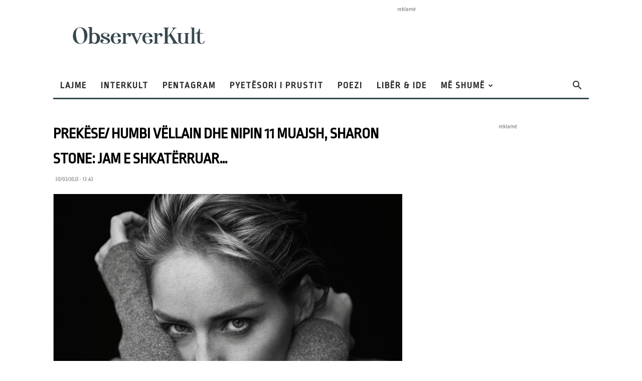

--- FILE ---
content_type: text/html; charset=UTF-8
request_url: https://observerkult.com/prekese-humbi-vellain-dhe-nipin-11-muajsh-sharon-stone-jam-e-shkaterruar/
body_size: 28172
content:
<!doctype html >
<!--[if IE 8]>    <html class="ie8" lang="en"> <![endif]-->
<!--[if IE 9]>    <html class="ie9" lang="en"> <![endif]-->
<!--[if gt IE 8]><!--> <html lang="en-US"> <!--<![endif]-->
<head>
    <title>Prekëse/ Humbi vëllain dhe nipin 11 muajsh, Sharon Stone: Jam e shkatërruar... - ObserverKult</title>
<link data-rocket-preload as="style" href="https://fonts.googleapis.com/css?family=Lora%3A400%2C100%2C100italic%2C200%2C200italic%2C300%2C300italic%2C400italic%2C500%2C500italic%2C600%2C600italic%2C700%2C700italic%2C800%2C800italic%2C900%2C900italic%7CRopa%20Sans%3A400%2C100%2C100italic%2C200%2C200italic%2C300%2C300italic%2C400italic%2C500%2C500italic%2C600%2C600italic%2C700%2C700italic%2C800%2C800italic%2C900%2C900italic%7CMontserrat%3A400%2C100%2C100italic%2C200%2C200italic%2C300%2C300italic%2C400italic%2C500%2C500italic%2C600%2C600italic%2C700%2C700italic%2C800%2C800italic%2C900%2C900italic%7COpen%20Sans%3A400%2C600%2C700%2C100%2C100italic%2C200%2C200italic%2C300%2C300italic%2C400italic%2C500%2C500italic%2C600italic%2C700italic%2C800%2C800italic%2C900%2C900italic%7CRoboto%3A400%2C600%2C700%2C100%2C100italic%2C200%2C200italic%2C300%2C300italic%2C400italic%2C500%2C500italic%2C600italic%2C700italic%2C800%2C800italic%2C900%2C900italic&#038;display=swap" rel="preload">
<link href="https://fonts.googleapis.com/css?family=Lora%3A400%2C100%2C100italic%2C200%2C200italic%2C300%2C300italic%2C400italic%2C500%2C500italic%2C600%2C600italic%2C700%2C700italic%2C800%2C800italic%2C900%2C900italic%7CRopa%20Sans%3A400%2C100%2C100italic%2C200%2C200italic%2C300%2C300italic%2C400italic%2C500%2C500italic%2C600%2C600italic%2C700%2C700italic%2C800%2C800italic%2C900%2C900italic%7CMontserrat%3A400%2C100%2C100italic%2C200%2C200italic%2C300%2C300italic%2C400italic%2C500%2C500italic%2C600%2C600italic%2C700%2C700italic%2C800%2C800italic%2C900%2C900italic%7COpen%20Sans%3A400%2C600%2C700%2C100%2C100italic%2C200%2C200italic%2C300%2C300italic%2C400italic%2C500%2C500italic%2C600italic%2C700italic%2C800%2C800italic%2C900%2C900italic%7CRoboto%3A400%2C600%2C700%2C100%2C100italic%2C200%2C200italic%2C300%2C300italic%2C400italic%2C500%2C500italic%2C600italic%2C700italic%2C800%2C800italic%2C900%2C900italic&#038;display=swap" media="print" onload="this.media=&#039;all&#039;" rel="stylesheet">
<noscript data-wpr-hosted-gf-parameters=""><link rel="stylesheet" href="https://fonts.googleapis.com/css?family=Lora%3A400%2C100%2C100italic%2C200%2C200italic%2C300%2C300italic%2C400italic%2C500%2C500italic%2C600%2C600italic%2C700%2C700italic%2C800%2C800italic%2C900%2C900italic%7CRopa%20Sans%3A400%2C100%2C100italic%2C200%2C200italic%2C300%2C300italic%2C400italic%2C500%2C500italic%2C600%2C600italic%2C700%2C700italic%2C800%2C800italic%2C900%2C900italic%7CMontserrat%3A400%2C100%2C100italic%2C200%2C200italic%2C300%2C300italic%2C400italic%2C500%2C500italic%2C600%2C600italic%2C700%2C700italic%2C800%2C800italic%2C900%2C900italic%7COpen%20Sans%3A400%2C600%2C700%2C100%2C100italic%2C200%2C200italic%2C300%2C300italic%2C400italic%2C500%2C500italic%2C600italic%2C700italic%2C800%2C800italic%2C900%2C900italic%7CRoboto%3A400%2C600%2C700%2C100%2C100italic%2C200%2C200italic%2C300%2C300italic%2C400italic%2C500%2C500italic%2C600italic%2C700italic%2C800%2C800italic%2C900%2C900italic&#038;display=swap"></noscript>
    <meta charset="UTF-8" />
    <meta name="viewport" content="width=device-width, initial-scale=1.0">
    <link rel="pingback" href="https://observerkult.com/xmlrpc.php" />
    <meta name='robots' content='index, follow, max-image-preview:large, max-snippet:-1, max-video-preview:-1' />
<link rel="icon" type="image/png" href="https://observerkult.com/wp-content/uploads/2020/04/fav_icon.jpg">
	<!-- This site is optimized with the Yoast SEO Premium plugin v26.7 (Yoast SEO v26.7) - https://yoast.com/wordpress/plugins/seo/ -->
	<meta name="description" content="Sharon Stone, e cila ka arritur suksesin që kolegët e saj vetëm mund të ëndërrojnë, është gati e shkatërruar nga vdekja" />
	<link rel="canonical" href="https://observerkult.com/prekese-humbi-vellain-dhe-nipin-11-muajsh-sharon-stone-jam-e-shkaterruar/" />
	<meta property="og:locale" content="en_US" />
	<meta property="og:type" content="article" />
	<meta property="og:title" content="Prekëse/ Humbi vëllain dhe nipin 11 muajsh, Sharon Stone: Jam e shkatërruar..." />
	<meta property="og:description" content="Sharon Stone, e cila ka arritur suksesin që kolegët e saj vetëm mund të ëndërrojnë, është gati e shkatërruar nga vdekja" />
	<meta property="og:url" content="https://observerkult.com/prekese-humbi-vellain-dhe-nipin-11-muajsh-sharon-stone-jam-e-shkaterruar/" />
	<meta property="og:site_name" content="ObserverKult" />
	<meta property="article:publisher" content="https://www.facebook.com/ObserverKult/" />
	<meta property="article:published_time" content="2023-03-30T11:43:08+00:00" />
	<meta property="article:modified_time" content="2023-03-30T11:43:09+00:00" />
	<meta property="og:image" content="https://observerkult.com/wp-content/uploads/2021/10/sharon.jpg" />
	<meta property="og:image:width" content="1426" />
	<meta property="og:image:height" content="1070" />
	<meta property="og:image:type" content="image/jpeg" />
	<meta name="author" content="Valon Krasniqi" />
	<meta name="twitter:card" content="summary_large_image" />
	<meta name="twitter:label1" content="Written by" />
	<meta name="twitter:data1" content="Valon Krasniqi" />
	<meta name="twitter:label2" content="Est. reading time" />
	<meta name="twitter:data2" content="2 minutes" />
	<script type="application/ld+json" class="yoast-schema-graph">{"@context":"https://schema.org","@graph":[{"@type":"Article","@id":"https://observerkult.com/prekese-humbi-vellain-dhe-nipin-11-muajsh-sharon-stone-jam-e-shkaterruar/#article","isPartOf":{"@id":"https://observerkult.com/prekese-humbi-vellain-dhe-nipin-11-muajsh-sharon-stone-jam-e-shkaterruar/"},"author":{"name":"Valon Krasniqi","@id":"https://observerkult.com/#/schema/person/8dd367673564c600f0a39ea6019e0fd3"},"headline":"Prekëse/ Humbi vëllain dhe nipin 11 muajsh, Sharon Stone: Jam e shkatërruar&#8230;","datePublished":"2023-03-30T11:43:08+00:00","dateModified":"2023-03-30T11:43:09+00:00","mainEntityOfPage":{"@id":"https://observerkult.com/prekese-humbi-vellain-dhe-nipin-11-muajsh-sharon-stone-jam-e-shkaterruar/"},"wordCount":322,"commentCount":0,"image":{"@id":"https://observerkult.com/prekese-humbi-vellain-dhe-nipin-11-muajsh-sharon-stone-jam-e-shkaterruar/#primaryimage"},"thumbnailUrl":"https://observerkult.com/wp-content/uploads/2021/10/sharon.jpg","keywords":["ObserverKult","Sharon Stone"],"articleSection":["Lajme"],"inLanguage":"en-US","potentialAction":[{"@type":"CommentAction","name":"Comment","target":["https://observerkult.com/prekese-humbi-vellain-dhe-nipin-11-muajsh-sharon-stone-jam-e-shkaterruar/#respond"]}]},{"@type":"WebPage","@id":"https://observerkult.com/prekese-humbi-vellain-dhe-nipin-11-muajsh-sharon-stone-jam-e-shkaterruar/","url":"https://observerkult.com/prekese-humbi-vellain-dhe-nipin-11-muajsh-sharon-stone-jam-e-shkaterruar/","name":"Prekëse/ Humbi vëllain dhe nipin 11 muajsh, Sharon Stone: Jam e shkatërruar... - ObserverKult","isPartOf":{"@id":"https://observerkult.com/#website"},"primaryImageOfPage":{"@id":"https://observerkult.com/prekese-humbi-vellain-dhe-nipin-11-muajsh-sharon-stone-jam-e-shkaterruar/#primaryimage"},"image":{"@id":"https://observerkult.com/prekese-humbi-vellain-dhe-nipin-11-muajsh-sharon-stone-jam-e-shkaterruar/#primaryimage"},"thumbnailUrl":"https://observerkult.com/wp-content/uploads/2021/10/sharon.jpg","datePublished":"2023-03-30T11:43:08+00:00","dateModified":"2023-03-30T11:43:09+00:00","author":{"@id":"https://observerkult.com/#/schema/person/8dd367673564c600f0a39ea6019e0fd3"},"description":"Sharon Stone, e cila ka arritur suksesin që kolegët e saj vetëm mund të ëndërrojnë, është gati e shkatërruar nga vdekja","breadcrumb":{"@id":"https://observerkult.com/prekese-humbi-vellain-dhe-nipin-11-muajsh-sharon-stone-jam-e-shkaterruar/#breadcrumb"},"inLanguage":"en-US","potentialAction":[{"@type":"ReadAction","target":["https://observerkult.com/prekese-humbi-vellain-dhe-nipin-11-muajsh-sharon-stone-jam-e-shkaterruar/"]}]},{"@type":"ImageObject","inLanguage":"en-US","@id":"https://observerkult.com/prekese-humbi-vellain-dhe-nipin-11-muajsh-sharon-stone-jam-e-shkaterruar/#primaryimage","url":"https://observerkult.com/wp-content/uploads/2021/10/sharon.jpg","contentUrl":"https://observerkult.com/wp-content/uploads/2021/10/sharon.jpg","width":1426,"height":1070,"caption":"sharon stone 40"},{"@type":"BreadcrumbList","@id":"https://observerkult.com/prekese-humbi-vellain-dhe-nipin-11-muajsh-sharon-stone-jam-e-shkaterruar/#breadcrumb","itemListElement":[{"@type":"ListItem","position":1,"name":"Home","item":"https://observerkult.com/"},{"@type":"ListItem","position":2,"name":"Prekëse/ Humbi vëllain dhe nipin 11 muajsh, Sharon Stone: Jam e shkatërruar&#8230;"}]},{"@type":"WebSite","@id":"https://observerkult.com/#website","url":"https://observerkult.com/","name":"ObserverKult","description":"ObserverKult është portal për kulturë, letërsi e art","potentialAction":[{"@type":"SearchAction","target":{"@type":"EntryPoint","urlTemplate":"https://observerkult.com/?s={search_term_string}"},"query-input":{"@type":"PropertyValueSpecification","valueRequired":true,"valueName":"search_term_string"}}],"inLanguage":"en-US"},{"@type":"Person","@id":"https://observerkult.com/#/schema/person/8dd367673564c600f0a39ea6019e0fd3","name":"Valon Krasniqi","image":{"@type":"ImageObject","inLanguage":"en-US","@id":"https://observerkult.com/#/schema/person/image/","url":"https://secure.gravatar.com/avatar/b78fa23c051ad426861d98856f9b9e896c38150084ba2100bdad0e5ec99cc90f?s=96&d=mm&r=g","contentUrl":"https://secure.gravatar.com/avatar/b78fa23c051ad426861d98856f9b9e896c38150084ba2100bdad0e5ec99cc90f?s=96&d=mm&r=g","caption":"Valon Krasniqi"},"url":"https://observerkult.com/author/valon/"}]}</script>
	<!-- / Yoast SEO Premium plugin. -->


<link rel='dns-prefetch' href='//fonts.googleapis.com' />
<link href='https://fonts.gstatic.com' crossorigin rel='preconnect' />
<link rel="alternate" type="application/rss+xml" title="ObserverKult &raquo; Feed" href="https://observerkult.com/feed/" />
<link rel="alternate" type="application/rss+xml" title="ObserverKult &raquo; Comments Feed" href="https://observerkult.com/comments/feed/" />
<link rel="alternate" type="application/rss+xml" title="ObserverKult &raquo; Prekëse/ Humbi vëllain dhe nipin 11 muajsh, Sharon Stone: Jam e shkatërruar&#8230; Comments Feed" href="https://observerkult.com/prekese-humbi-vellain-dhe-nipin-11-muajsh-sharon-stone-jam-e-shkaterruar/feed/" />
<link rel="alternate" title="oEmbed (JSON)" type="application/json+oembed" href="https://observerkult.com/wp-json/oembed/1.0/embed?url=https%3A%2F%2Fobserverkult.com%2Fprekese-humbi-vellain-dhe-nipin-11-muajsh-sharon-stone-jam-e-shkaterruar%2F" />
<link rel="alternate" title="oEmbed (XML)" type="text/xml+oembed" href="https://observerkult.com/wp-json/oembed/1.0/embed?url=https%3A%2F%2Fobserverkult.com%2Fprekese-humbi-vellain-dhe-nipin-11-muajsh-sharon-stone-jam-e-shkaterruar%2F&#038;format=xml" />
<style id='wp-img-auto-sizes-contain-inline-css' type='text/css'>
img:is([sizes=auto i],[sizes^="auto," i]){contain-intrinsic-size:3000px 1500px}
/*# sourceURL=wp-img-auto-sizes-contain-inline-css */
</style>
<style id='wp-emoji-styles-inline-css' type='text/css'>

	img.wp-smiley, img.emoji {
		display: inline !important;
		border: none !important;
		box-shadow: none !important;
		height: 1em !important;
		width: 1em !important;
		margin: 0 0.07em !important;
		vertical-align: -0.1em !important;
		background: none !important;
		padding: 0 !important;
	}
/*# sourceURL=wp-emoji-styles-inline-css */
</style>
<style id='wp-block-library-inline-css' type='text/css'>
:root{--wp-block-synced-color:#7a00df;--wp-block-synced-color--rgb:122,0,223;--wp-bound-block-color:var(--wp-block-synced-color);--wp-editor-canvas-background:#ddd;--wp-admin-theme-color:#007cba;--wp-admin-theme-color--rgb:0,124,186;--wp-admin-theme-color-darker-10:#006ba1;--wp-admin-theme-color-darker-10--rgb:0,107,160.5;--wp-admin-theme-color-darker-20:#005a87;--wp-admin-theme-color-darker-20--rgb:0,90,135;--wp-admin-border-width-focus:2px}@media (min-resolution:192dpi){:root{--wp-admin-border-width-focus:1.5px}}.wp-element-button{cursor:pointer}:root .has-very-light-gray-background-color{background-color:#eee}:root .has-very-dark-gray-background-color{background-color:#313131}:root .has-very-light-gray-color{color:#eee}:root .has-very-dark-gray-color{color:#313131}:root .has-vivid-green-cyan-to-vivid-cyan-blue-gradient-background{background:linear-gradient(135deg,#00d084,#0693e3)}:root .has-purple-crush-gradient-background{background:linear-gradient(135deg,#34e2e4,#4721fb 50%,#ab1dfe)}:root .has-hazy-dawn-gradient-background{background:linear-gradient(135deg,#faaca8,#dad0ec)}:root .has-subdued-olive-gradient-background{background:linear-gradient(135deg,#fafae1,#67a671)}:root .has-atomic-cream-gradient-background{background:linear-gradient(135deg,#fdd79a,#004a59)}:root .has-nightshade-gradient-background{background:linear-gradient(135deg,#330968,#31cdcf)}:root .has-midnight-gradient-background{background:linear-gradient(135deg,#020381,#2874fc)}:root{--wp--preset--font-size--normal:16px;--wp--preset--font-size--huge:42px}.has-regular-font-size{font-size:1em}.has-larger-font-size{font-size:2.625em}.has-normal-font-size{font-size:var(--wp--preset--font-size--normal)}.has-huge-font-size{font-size:var(--wp--preset--font-size--huge)}.has-text-align-center{text-align:center}.has-text-align-left{text-align:left}.has-text-align-right{text-align:right}.has-fit-text{white-space:nowrap!important}#end-resizable-editor-section{display:none}.aligncenter{clear:both}.items-justified-left{justify-content:flex-start}.items-justified-center{justify-content:center}.items-justified-right{justify-content:flex-end}.items-justified-space-between{justify-content:space-between}.screen-reader-text{border:0;clip-path:inset(50%);height:1px;margin:-1px;overflow:hidden;padding:0;position:absolute;width:1px;word-wrap:normal!important}.screen-reader-text:focus{background-color:#ddd;clip-path:none;color:#444;display:block;font-size:1em;height:auto;left:5px;line-height:normal;padding:15px 23px 14px;text-decoration:none;top:5px;width:auto;z-index:100000}html :where(.has-border-color){border-style:solid}html :where([style*=border-top-color]){border-top-style:solid}html :where([style*=border-right-color]){border-right-style:solid}html :where([style*=border-bottom-color]){border-bottom-style:solid}html :where([style*=border-left-color]){border-left-style:solid}html :where([style*=border-width]){border-style:solid}html :where([style*=border-top-width]){border-top-style:solid}html :where([style*=border-right-width]){border-right-style:solid}html :where([style*=border-bottom-width]){border-bottom-style:solid}html :where([style*=border-left-width]){border-left-style:solid}html :where(img[class*=wp-image-]){height:auto;max-width:100%}:where(figure){margin:0 0 1em}html :where(.is-position-sticky){--wp-admin--admin-bar--position-offset:var(--wp-admin--admin-bar--height,0px)}@media screen and (max-width:600px){html :where(.is-position-sticky){--wp-admin--admin-bar--position-offset:0px}}

/*# sourceURL=wp-block-library-inline-css */
</style><style id='wp-block-image-inline-css' type='text/css'>
.wp-block-image>a,.wp-block-image>figure>a{display:inline-block}.wp-block-image img{box-sizing:border-box;height:auto;max-width:100%;vertical-align:bottom}@media not (prefers-reduced-motion){.wp-block-image img.hide{visibility:hidden}.wp-block-image img.show{animation:show-content-image .4s}}.wp-block-image[style*=border-radius] img,.wp-block-image[style*=border-radius]>a{border-radius:inherit}.wp-block-image.has-custom-border img{box-sizing:border-box}.wp-block-image.aligncenter{text-align:center}.wp-block-image.alignfull>a,.wp-block-image.alignwide>a{width:100%}.wp-block-image.alignfull img,.wp-block-image.alignwide img{height:auto;width:100%}.wp-block-image .aligncenter,.wp-block-image .alignleft,.wp-block-image .alignright,.wp-block-image.aligncenter,.wp-block-image.alignleft,.wp-block-image.alignright{display:table}.wp-block-image .aligncenter>figcaption,.wp-block-image .alignleft>figcaption,.wp-block-image .alignright>figcaption,.wp-block-image.aligncenter>figcaption,.wp-block-image.alignleft>figcaption,.wp-block-image.alignright>figcaption{caption-side:bottom;display:table-caption}.wp-block-image .alignleft{float:left;margin:.5em 1em .5em 0}.wp-block-image .alignright{float:right;margin:.5em 0 .5em 1em}.wp-block-image .aligncenter{margin-left:auto;margin-right:auto}.wp-block-image :where(figcaption){margin-bottom:1em;margin-top:.5em}.wp-block-image.is-style-circle-mask img{border-radius:9999px}@supports ((-webkit-mask-image:none) or (mask-image:none)) or (-webkit-mask-image:none){.wp-block-image.is-style-circle-mask img{border-radius:0;-webkit-mask-image:url('data:image/svg+xml;utf8,<svg viewBox="0 0 100 100" xmlns="http://www.w3.org/2000/svg"><circle cx="50" cy="50" r="50"/></svg>');mask-image:url('data:image/svg+xml;utf8,<svg viewBox="0 0 100 100" xmlns="http://www.w3.org/2000/svg"><circle cx="50" cy="50" r="50"/></svg>');mask-mode:alpha;-webkit-mask-position:center;mask-position:center;-webkit-mask-repeat:no-repeat;mask-repeat:no-repeat;-webkit-mask-size:contain;mask-size:contain}}:root :where(.wp-block-image.is-style-rounded img,.wp-block-image .is-style-rounded img){border-radius:9999px}.wp-block-image figure{margin:0}.wp-lightbox-container{display:flex;flex-direction:column;position:relative}.wp-lightbox-container img{cursor:zoom-in}.wp-lightbox-container img:hover+button{opacity:1}.wp-lightbox-container button{align-items:center;backdrop-filter:blur(16px) saturate(180%);background-color:#5a5a5a40;border:none;border-radius:4px;cursor:zoom-in;display:flex;height:20px;justify-content:center;opacity:0;padding:0;position:absolute;right:16px;text-align:center;top:16px;width:20px;z-index:100}@media not (prefers-reduced-motion){.wp-lightbox-container button{transition:opacity .2s ease}}.wp-lightbox-container button:focus-visible{outline:3px auto #5a5a5a40;outline:3px auto -webkit-focus-ring-color;outline-offset:3px}.wp-lightbox-container button:hover{cursor:pointer;opacity:1}.wp-lightbox-container button:focus{opacity:1}.wp-lightbox-container button:focus,.wp-lightbox-container button:hover,.wp-lightbox-container button:not(:hover):not(:active):not(.has-background){background-color:#5a5a5a40;border:none}.wp-lightbox-overlay{box-sizing:border-box;cursor:zoom-out;height:100vh;left:0;overflow:hidden;position:fixed;top:0;visibility:hidden;width:100%;z-index:100000}.wp-lightbox-overlay .close-button{align-items:center;cursor:pointer;display:flex;justify-content:center;min-height:40px;min-width:40px;padding:0;position:absolute;right:calc(env(safe-area-inset-right) + 16px);top:calc(env(safe-area-inset-top) + 16px);z-index:5000000}.wp-lightbox-overlay .close-button:focus,.wp-lightbox-overlay .close-button:hover,.wp-lightbox-overlay .close-button:not(:hover):not(:active):not(.has-background){background:none;border:none}.wp-lightbox-overlay .lightbox-image-container{height:var(--wp--lightbox-container-height);left:50%;overflow:hidden;position:absolute;top:50%;transform:translate(-50%,-50%);transform-origin:top left;width:var(--wp--lightbox-container-width);z-index:9999999999}.wp-lightbox-overlay .wp-block-image{align-items:center;box-sizing:border-box;display:flex;height:100%;justify-content:center;margin:0;position:relative;transform-origin:0 0;width:100%;z-index:3000000}.wp-lightbox-overlay .wp-block-image img{height:var(--wp--lightbox-image-height);min-height:var(--wp--lightbox-image-height);min-width:var(--wp--lightbox-image-width);width:var(--wp--lightbox-image-width)}.wp-lightbox-overlay .wp-block-image figcaption{display:none}.wp-lightbox-overlay button{background:none;border:none}.wp-lightbox-overlay .scrim{background-color:#fff;height:100%;opacity:.9;position:absolute;width:100%;z-index:2000000}.wp-lightbox-overlay.active{visibility:visible}@media not (prefers-reduced-motion){.wp-lightbox-overlay.active{animation:turn-on-visibility .25s both}.wp-lightbox-overlay.active img{animation:turn-on-visibility .35s both}.wp-lightbox-overlay.show-closing-animation:not(.active){animation:turn-off-visibility .35s both}.wp-lightbox-overlay.show-closing-animation:not(.active) img{animation:turn-off-visibility .25s both}.wp-lightbox-overlay.zoom.active{animation:none;opacity:1;visibility:visible}.wp-lightbox-overlay.zoom.active .lightbox-image-container{animation:lightbox-zoom-in .4s}.wp-lightbox-overlay.zoom.active .lightbox-image-container img{animation:none}.wp-lightbox-overlay.zoom.active .scrim{animation:turn-on-visibility .4s forwards}.wp-lightbox-overlay.zoom.show-closing-animation:not(.active){animation:none}.wp-lightbox-overlay.zoom.show-closing-animation:not(.active) .lightbox-image-container{animation:lightbox-zoom-out .4s}.wp-lightbox-overlay.zoom.show-closing-animation:not(.active) .lightbox-image-container img{animation:none}.wp-lightbox-overlay.zoom.show-closing-animation:not(.active) .scrim{animation:turn-off-visibility .4s forwards}}@keyframes show-content-image{0%{visibility:hidden}99%{visibility:hidden}to{visibility:visible}}@keyframes turn-on-visibility{0%{opacity:0}to{opacity:1}}@keyframes turn-off-visibility{0%{opacity:1;visibility:visible}99%{opacity:0;visibility:visible}to{opacity:0;visibility:hidden}}@keyframes lightbox-zoom-in{0%{transform:translate(calc((-100vw + var(--wp--lightbox-scrollbar-width))/2 + var(--wp--lightbox-initial-left-position)),calc(-50vh + var(--wp--lightbox-initial-top-position))) scale(var(--wp--lightbox-scale))}to{transform:translate(-50%,-50%) scale(1)}}@keyframes lightbox-zoom-out{0%{transform:translate(-50%,-50%) scale(1);visibility:visible}99%{visibility:visible}to{transform:translate(calc((-100vw + var(--wp--lightbox-scrollbar-width))/2 + var(--wp--lightbox-initial-left-position)),calc(-50vh + var(--wp--lightbox-initial-top-position))) scale(var(--wp--lightbox-scale));visibility:hidden}}
/*# sourceURL=https://observerkult.com/wp-includes/blocks/image/style.min.css */
</style>
<style id='wp-block-paragraph-inline-css' type='text/css'>
.is-small-text{font-size:.875em}.is-regular-text{font-size:1em}.is-large-text{font-size:2.25em}.is-larger-text{font-size:3em}.has-drop-cap:not(:focus):first-letter{float:left;font-size:8.4em;font-style:normal;font-weight:100;line-height:.68;margin:.05em .1em 0 0;text-transform:uppercase}body.rtl .has-drop-cap:not(:focus):first-letter{float:none;margin-left:.1em}p.has-drop-cap.has-background{overflow:hidden}:root :where(p.has-background){padding:1.25em 2.375em}:where(p.has-text-color:not(.has-link-color)) a{color:inherit}p.has-text-align-left[style*="writing-mode:vertical-lr"],p.has-text-align-right[style*="writing-mode:vertical-rl"]{rotate:180deg}
/*# sourceURL=https://observerkult.com/wp-includes/blocks/paragraph/style.min.css */
</style>
<style id='wp-block-separator-inline-css' type='text/css'>
@charset "UTF-8";.wp-block-separator{border:none;border-top:2px solid}:root :where(.wp-block-separator.is-style-dots){height:auto;line-height:1;text-align:center}:root :where(.wp-block-separator.is-style-dots):before{color:currentColor;content:"···";font-family:serif;font-size:1.5em;letter-spacing:2em;padding-left:2em}.wp-block-separator.is-style-dots{background:none!important;border:none!important}
/*# sourceURL=https://observerkult.com/wp-includes/blocks/separator/style.min.css */
</style>
<style id='global-styles-inline-css' type='text/css'>
:root{--wp--preset--aspect-ratio--square: 1;--wp--preset--aspect-ratio--4-3: 4/3;--wp--preset--aspect-ratio--3-4: 3/4;--wp--preset--aspect-ratio--3-2: 3/2;--wp--preset--aspect-ratio--2-3: 2/3;--wp--preset--aspect-ratio--16-9: 16/9;--wp--preset--aspect-ratio--9-16: 9/16;--wp--preset--color--black: #000000;--wp--preset--color--cyan-bluish-gray: #abb8c3;--wp--preset--color--white: #ffffff;--wp--preset--color--pale-pink: #f78da7;--wp--preset--color--vivid-red: #cf2e2e;--wp--preset--color--luminous-vivid-orange: #ff6900;--wp--preset--color--luminous-vivid-amber: #fcb900;--wp--preset--color--light-green-cyan: #7bdcb5;--wp--preset--color--vivid-green-cyan: #00d084;--wp--preset--color--pale-cyan-blue: #8ed1fc;--wp--preset--color--vivid-cyan-blue: #0693e3;--wp--preset--color--vivid-purple: #9b51e0;--wp--preset--gradient--vivid-cyan-blue-to-vivid-purple: linear-gradient(135deg,rgb(6,147,227) 0%,rgb(155,81,224) 100%);--wp--preset--gradient--light-green-cyan-to-vivid-green-cyan: linear-gradient(135deg,rgb(122,220,180) 0%,rgb(0,208,130) 100%);--wp--preset--gradient--luminous-vivid-amber-to-luminous-vivid-orange: linear-gradient(135deg,rgb(252,185,0) 0%,rgb(255,105,0) 100%);--wp--preset--gradient--luminous-vivid-orange-to-vivid-red: linear-gradient(135deg,rgb(255,105,0) 0%,rgb(207,46,46) 100%);--wp--preset--gradient--very-light-gray-to-cyan-bluish-gray: linear-gradient(135deg,rgb(238,238,238) 0%,rgb(169,184,195) 100%);--wp--preset--gradient--cool-to-warm-spectrum: linear-gradient(135deg,rgb(74,234,220) 0%,rgb(151,120,209) 20%,rgb(207,42,186) 40%,rgb(238,44,130) 60%,rgb(251,105,98) 80%,rgb(254,248,76) 100%);--wp--preset--gradient--blush-light-purple: linear-gradient(135deg,rgb(255,206,236) 0%,rgb(152,150,240) 100%);--wp--preset--gradient--blush-bordeaux: linear-gradient(135deg,rgb(254,205,165) 0%,rgb(254,45,45) 50%,rgb(107,0,62) 100%);--wp--preset--gradient--luminous-dusk: linear-gradient(135deg,rgb(255,203,112) 0%,rgb(199,81,192) 50%,rgb(65,88,208) 100%);--wp--preset--gradient--pale-ocean: linear-gradient(135deg,rgb(255,245,203) 0%,rgb(182,227,212) 50%,rgb(51,167,181) 100%);--wp--preset--gradient--electric-grass: linear-gradient(135deg,rgb(202,248,128) 0%,rgb(113,206,126) 100%);--wp--preset--gradient--midnight: linear-gradient(135deg,rgb(2,3,129) 0%,rgb(40,116,252) 100%);--wp--preset--font-size--small: 11px;--wp--preset--font-size--medium: 20px;--wp--preset--font-size--large: 32px;--wp--preset--font-size--x-large: 42px;--wp--preset--font-size--regular: 15px;--wp--preset--font-size--larger: 50px;--wp--preset--spacing--20: 0.44rem;--wp--preset--spacing--30: 0.67rem;--wp--preset--spacing--40: 1rem;--wp--preset--spacing--50: 1.5rem;--wp--preset--spacing--60: 2.25rem;--wp--preset--spacing--70: 3.38rem;--wp--preset--spacing--80: 5.06rem;--wp--preset--shadow--natural: 6px 6px 9px rgba(0, 0, 0, 0.2);--wp--preset--shadow--deep: 12px 12px 50px rgba(0, 0, 0, 0.4);--wp--preset--shadow--sharp: 6px 6px 0px rgba(0, 0, 0, 0.2);--wp--preset--shadow--outlined: 6px 6px 0px -3px rgb(255, 255, 255), 6px 6px rgb(0, 0, 0);--wp--preset--shadow--crisp: 6px 6px 0px rgb(0, 0, 0);}:where(.is-layout-flex){gap: 0.5em;}:where(.is-layout-grid){gap: 0.5em;}body .is-layout-flex{display: flex;}.is-layout-flex{flex-wrap: wrap;align-items: center;}.is-layout-flex > :is(*, div){margin: 0;}body .is-layout-grid{display: grid;}.is-layout-grid > :is(*, div){margin: 0;}:where(.wp-block-columns.is-layout-flex){gap: 2em;}:where(.wp-block-columns.is-layout-grid){gap: 2em;}:where(.wp-block-post-template.is-layout-flex){gap: 1.25em;}:where(.wp-block-post-template.is-layout-grid){gap: 1.25em;}.has-black-color{color: var(--wp--preset--color--black) !important;}.has-cyan-bluish-gray-color{color: var(--wp--preset--color--cyan-bluish-gray) !important;}.has-white-color{color: var(--wp--preset--color--white) !important;}.has-pale-pink-color{color: var(--wp--preset--color--pale-pink) !important;}.has-vivid-red-color{color: var(--wp--preset--color--vivid-red) !important;}.has-luminous-vivid-orange-color{color: var(--wp--preset--color--luminous-vivid-orange) !important;}.has-luminous-vivid-amber-color{color: var(--wp--preset--color--luminous-vivid-amber) !important;}.has-light-green-cyan-color{color: var(--wp--preset--color--light-green-cyan) !important;}.has-vivid-green-cyan-color{color: var(--wp--preset--color--vivid-green-cyan) !important;}.has-pale-cyan-blue-color{color: var(--wp--preset--color--pale-cyan-blue) !important;}.has-vivid-cyan-blue-color{color: var(--wp--preset--color--vivid-cyan-blue) !important;}.has-vivid-purple-color{color: var(--wp--preset--color--vivid-purple) !important;}.has-black-background-color{background-color: var(--wp--preset--color--black) !important;}.has-cyan-bluish-gray-background-color{background-color: var(--wp--preset--color--cyan-bluish-gray) !important;}.has-white-background-color{background-color: var(--wp--preset--color--white) !important;}.has-pale-pink-background-color{background-color: var(--wp--preset--color--pale-pink) !important;}.has-vivid-red-background-color{background-color: var(--wp--preset--color--vivid-red) !important;}.has-luminous-vivid-orange-background-color{background-color: var(--wp--preset--color--luminous-vivid-orange) !important;}.has-luminous-vivid-amber-background-color{background-color: var(--wp--preset--color--luminous-vivid-amber) !important;}.has-light-green-cyan-background-color{background-color: var(--wp--preset--color--light-green-cyan) !important;}.has-vivid-green-cyan-background-color{background-color: var(--wp--preset--color--vivid-green-cyan) !important;}.has-pale-cyan-blue-background-color{background-color: var(--wp--preset--color--pale-cyan-blue) !important;}.has-vivid-cyan-blue-background-color{background-color: var(--wp--preset--color--vivid-cyan-blue) !important;}.has-vivid-purple-background-color{background-color: var(--wp--preset--color--vivid-purple) !important;}.has-black-border-color{border-color: var(--wp--preset--color--black) !important;}.has-cyan-bluish-gray-border-color{border-color: var(--wp--preset--color--cyan-bluish-gray) !important;}.has-white-border-color{border-color: var(--wp--preset--color--white) !important;}.has-pale-pink-border-color{border-color: var(--wp--preset--color--pale-pink) !important;}.has-vivid-red-border-color{border-color: var(--wp--preset--color--vivid-red) !important;}.has-luminous-vivid-orange-border-color{border-color: var(--wp--preset--color--luminous-vivid-orange) !important;}.has-luminous-vivid-amber-border-color{border-color: var(--wp--preset--color--luminous-vivid-amber) !important;}.has-light-green-cyan-border-color{border-color: var(--wp--preset--color--light-green-cyan) !important;}.has-vivid-green-cyan-border-color{border-color: var(--wp--preset--color--vivid-green-cyan) !important;}.has-pale-cyan-blue-border-color{border-color: var(--wp--preset--color--pale-cyan-blue) !important;}.has-vivid-cyan-blue-border-color{border-color: var(--wp--preset--color--vivid-cyan-blue) !important;}.has-vivid-purple-border-color{border-color: var(--wp--preset--color--vivid-purple) !important;}.has-vivid-cyan-blue-to-vivid-purple-gradient-background{background: var(--wp--preset--gradient--vivid-cyan-blue-to-vivid-purple) !important;}.has-light-green-cyan-to-vivid-green-cyan-gradient-background{background: var(--wp--preset--gradient--light-green-cyan-to-vivid-green-cyan) !important;}.has-luminous-vivid-amber-to-luminous-vivid-orange-gradient-background{background: var(--wp--preset--gradient--luminous-vivid-amber-to-luminous-vivid-orange) !important;}.has-luminous-vivid-orange-to-vivid-red-gradient-background{background: var(--wp--preset--gradient--luminous-vivid-orange-to-vivid-red) !important;}.has-very-light-gray-to-cyan-bluish-gray-gradient-background{background: var(--wp--preset--gradient--very-light-gray-to-cyan-bluish-gray) !important;}.has-cool-to-warm-spectrum-gradient-background{background: var(--wp--preset--gradient--cool-to-warm-spectrum) !important;}.has-blush-light-purple-gradient-background{background: var(--wp--preset--gradient--blush-light-purple) !important;}.has-blush-bordeaux-gradient-background{background: var(--wp--preset--gradient--blush-bordeaux) !important;}.has-luminous-dusk-gradient-background{background: var(--wp--preset--gradient--luminous-dusk) !important;}.has-pale-ocean-gradient-background{background: var(--wp--preset--gradient--pale-ocean) !important;}.has-electric-grass-gradient-background{background: var(--wp--preset--gradient--electric-grass) !important;}.has-midnight-gradient-background{background: var(--wp--preset--gradient--midnight) !important;}.has-small-font-size{font-size: var(--wp--preset--font-size--small) !important;}.has-medium-font-size{font-size: var(--wp--preset--font-size--medium) !important;}.has-large-font-size{font-size: var(--wp--preset--font-size--large) !important;}.has-x-large-font-size{font-size: var(--wp--preset--font-size--x-large) !important;}
/*# sourceURL=global-styles-inline-css */
</style>

<style id='classic-theme-styles-inline-css' type='text/css'>
/*! This file is auto-generated */
.wp-block-button__link{color:#fff;background-color:#32373c;border-radius:9999px;box-shadow:none;text-decoration:none;padding:calc(.667em + 2px) calc(1.333em + 2px);font-size:1.125em}.wp-block-file__button{background:#32373c;color:#fff;text-decoration:none}
/*# sourceURL=/wp-includes/css/classic-themes.min.css */
</style>
<link rel='stylesheet' id='td-plugin-multi-purpose-css' href='https://observerkult.com/wp-content/plugins/td-composer/td-multi-purpose/style.css?ver=7cd248d7ca13c255207c3f8b916c3f00' type='text/css' media='all' />

<link rel='stylesheet' id='td-theme-css' href='https://observerkult.com/wp-content/themes/Newspaper/style.css?ver=12.7.3' type='text/css' media='all' />
<style id='td-theme-inline-css' type='text/css'>@media (max-width:767px){.td-header-desktop-wrap{display:none}}@media (min-width:767px){.td-header-mobile-wrap{display:none}}</style>
<link rel='stylesheet' id='td-legacy-framework-front-style-css' href='https://observerkult.com/wp-content/plugins/td-composer/legacy/Newspaper/assets/css/td_legacy_main.css?ver=7cd248d7ca13c255207c3f8b916c3f00' type='text/css' media='all' />
<link rel='stylesheet' id='td-standard-pack-framework-front-style-css' href='https://observerkult.com/wp-content/plugins/td-standard-pack/Newspaper/assets/css/td_standard_pack_main.css?ver=c12e6da63ed2f212e87e44e5e9b9a302' type='text/css' media='all' />
<script type="text/javascript" src="https://observerkult.com/wp-includes/js/jquery/jquery.min.js?ver=3.7.1" id="jquery-core-js"></script>
<script type="text/javascript" src="https://observerkult.com/wp-includes/js/jquery/jquery-migrate.min.js?ver=3.4.1" id="jquery-migrate-js"></script>
<link rel="https://api.w.org/" href="https://observerkult.com/wp-json/" /><link rel="alternate" title="JSON" type="application/json" href="https://observerkult.com/wp-json/wp/v2/posts/639613" /><link rel="EditURI" type="application/rsd+xml" title="RSD" href="https://observerkult.com/xmlrpc.php?rsd" />
<meta name="generator" content="WordPress 6.9" />
<link rel='shortlink' href='https://observerkult.com/?p=639613' />

<!-- JS generated by theme -->

<script type="text/javascript" id="td-generated-header-js">
    
    

	    var tdBlocksArray = []; //here we store all the items for the current page

	    // td_block class - each ajax block uses a object of this class for requests
	    function tdBlock() {
		    this.id = '';
		    this.block_type = 1; //block type id (1-234 etc)
		    this.atts = '';
		    this.td_column_number = '';
		    this.td_current_page = 1; //
		    this.post_count = 0; //from wp
		    this.found_posts = 0; //from wp
		    this.max_num_pages = 0; //from wp
		    this.td_filter_value = ''; //current live filter value
		    this.is_ajax_running = false;
		    this.td_user_action = ''; // load more or infinite loader (used by the animation)
		    this.header_color = '';
		    this.ajax_pagination_infinite_stop = ''; //show load more at page x
	    }

        // td_js_generator - mini detector
        ( function () {
            var htmlTag = document.getElementsByTagName("html")[0];

	        if ( navigator.userAgent.indexOf("MSIE 10.0") > -1 ) {
                htmlTag.className += ' ie10';
            }

            if ( !!navigator.userAgent.match(/Trident.*rv\:11\./) ) {
                htmlTag.className += ' ie11';
            }

	        if ( navigator.userAgent.indexOf("Edge") > -1 ) {
                htmlTag.className += ' ieEdge';
            }

            if ( /(iPad|iPhone|iPod)/g.test(navigator.userAgent) ) {
                htmlTag.className += ' td-md-is-ios';
            }

            var user_agent = navigator.userAgent.toLowerCase();
            if ( user_agent.indexOf("android") > -1 ) {
                htmlTag.className += ' td-md-is-android';
            }

            if ( -1 !== navigator.userAgent.indexOf('Mac OS X')  ) {
                htmlTag.className += ' td-md-is-os-x';
            }

            if ( /chrom(e|ium)/.test(navigator.userAgent.toLowerCase()) ) {
               htmlTag.className += ' td-md-is-chrome';
            }

            if ( -1 !== navigator.userAgent.indexOf('Firefox') ) {
                htmlTag.className += ' td-md-is-firefox';
            }

            if ( -1 !== navigator.userAgent.indexOf('Safari') && -1 === navigator.userAgent.indexOf('Chrome') ) {
                htmlTag.className += ' td-md-is-safari';
            }

            if( -1 !== navigator.userAgent.indexOf('IEMobile') ){
                htmlTag.className += ' td-md-is-iemobile';
            }

        })();

        var tdLocalCache = {};

        ( function () {
            "use strict";

            tdLocalCache = {
                data: {},
                remove: function (resource_id) {
                    delete tdLocalCache.data[resource_id];
                },
                exist: function (resource_id) {
                    return tdLocalCache.data.hasOwnProperty(resource_id) && tdLocalCache.data[resource_id] !== null;
                },
                get: function (resource_id) {
                    return tdLocalCache.data[resource_id];
                },
                set: function (resource_id, cachedData) {
                    tdLocalCache.remove(resource_id);
                    tdLocalCache.data[resource_id] = cachedData;
                }
            };
        })();

    
    
var td_viewport_interval_list=[{"limitBottom":767,"sidebarWidth":228},{"limitBottom":1018,"sidebarWidth":300},{"limitBottom":1140,"sidebarWidth":324}];
var tdc_is_installed="yes";
var tdc_domain_active=false;
var td_ajax_url="https:\/\/observerkult.com\/wp-admin\/admin-ajax.php?td_theme_name=Newspaper&v=12.7.3";
var td_get_template_directory_uri="https:\/\/observerkult.com\/wp-content\/plugins\/td-composer\/legacy\/common";
var tds_snap_menu="";
var tds_logo_on_sticky="";
var tds_header_style="";
var td_please_wait="Ju lutem prisni...";
var td_email_user_pass_incorrect="P\u00ebrdoruesi ose fjal\u00ebkalimi gabim!";
var td_email_user_incorrect="Emaili ose p\u00ebrdoruesi gabim!";
var td_email_incorrect="Email pasakt\u00eb!";
var td_user_incorrect="Username incorrect!";
var td_email_user_empty="Email or username empty!";
var td_pass_empty="Pass empty!";
var td_pass_pattern_incorrect="Invalid Pass Pattern!";
var td_retype_pass_incorrect="Retyped Pass incorrect!";
var tds_more_articles_on_post_enable="show";
var tds_more_articles_on_post_time_to_wait="";
var tds_more_articles_on_post_pages_distance_from_top=0;
var tds_captcha="";
var tds_theme_color_site_wide="#2b2b2b";
var tds_smart_sidebar="";
var tdThemeName="Newspaper";
var tdThemeNameWl="Newspaper";
var td_magnific_popup_translation_tPrev="Paraprake (Butoni me shigjet\u00eb majtas)";
var td_magnific_popup_translation_tNext="Tjetra (Butoni me shigjet\u00eb djathtas)";
var td_magnific_popup_translation_tCounter="%curr% nga %total%";
var td_magnific_popup_translation_ajax_tError="P\u00ebrmbajtja nga %url% nuk mundi t\u00eb shkarkohet,";
var td_magnific_popup_translation_image_tError="Imazhi #%curr% nuk mundi t\u00eb shkarkohet.";
var tdBlockNonce="a550abe5a0";
var tdMobileMenu="enabled";
var tdMobileSearch="enabled";
var tdDateNamesI18n={"month_names":["January","February","March","April","May","June","July","August","September","October","November","December"],"month_names_short":["Jan","Feb","Mar","Apr","May","Jun","Jul","Aug","Sep","Oct","Nov","Dec"],"day_names":["Sunday","Monday","Tuesday","Wednesday","Thursday","Friday","Saturday"],"day_names_short":["Sun","Mon","Tue","Wed","Thu","Fri","Sat"]};
var tdb_modal_confirm="Save";
var tdb_modal_cancel="Cancel";
var tdb_modal_confirm_alt="Yes";
var tdb_modal_cancel_alt="No";
var td_deploy_mode="deploy";
var td_ad_background_click_link="";
var td_ad_background_click_target="";
</script>


<!-- Header style compiled by theme -->

<style>.td-page-content .widgettitle{color:#fff}ul.sf-menu>.menu-item>a{font-family:"Ropa Sans";font-size:18px;font-weight:bold}.sf-menu ul .menu-item a{font-family:"Ropa Sans";font-size:20px}.td-header-wrap .td-logo-text-container .td-logo-text{font-family:"Ropa Sans"}.td-header-wrap .td-logo-text-container .td-tagline-text{font-family:"Ropa Sans"}#td-mobile-nav,#td-mobile-nav .wpb_button,.td-search-wrap-mob{font-family:"Ropa Sans"}.td-page-title,.td-category-title-holder .td-page-title{font-family:"Ropa Sans"}.td-page-content p,.td-page-content li,.td-page-content .td_block_text_with_title,.wpb_text_column p{font-family:"Ropa Sans"}.td-page-content h1,.wpb_text_column h1{font-family:"Ropa Sans"}.td-page-content h2,.wpb_text_column h2{font-family:"Ropa Sans"}.td-page-content h3,.wpb_text_column h3{font-family:"Ropa Sans"}.td-page-content h4,.wpb_text_column h4{font-family:"Ropa Sans"}.td-page-content h5,.wpb_text_column h5{font-family:"Ropa Sans"}.td-page-content h6,.wpb_text_column h6{font-family:"Ropa Sans"}body,p{font-family:Montserrat}:root{--td_theme_color:#2b2b2b;--td_slider_text:rgba(43,43,43,0.7);--td_mobile_menu_color:#ffffff;--td_mobile_icons_color:#9e9e9e;--td_mobile_gradient_one_mob:#ffffff;--td_mobile_gradient_two_mob:#ffffff;--td_mobile_text_active_color:#2b2b2b;--td_mobile_button_background_mob:#2b2b2b;--td_mobile_button_color_mob:#ffffff;--td_mobile_text_color:#2b2b2b;--td_page_title_color:#2b2b2b;--td_page_content_color:#2b2b2b;--td_page_h_color:#2b2b2b}.td-header-style-12 .td-header-menu-wrap-full,.td-header-style-12 .td-affix,.td-grid-style-1.td-hover-1 .td-big-grid-post:hover .td-post-category,.td-grid-style-5.td-hover-1 .td-big-grid-post:hover .td-post-category,.td_category_template_3 .td-current-sub-category,.td_category_template_8 .td-category-header .td-category a.td-current-sub-category,.td_category_template_4 .td-category-siblings .td-category a:hover,.td_block_big_grid_9.td-grid-style-1 .td-post-category,.td_block_big_grid_9.td-grid-style-5 .td-post-category,.td-grid-style-6.td-hover-1 .td-module-thumb:after,.tdm-menu-active-style5 .td-header-menu-wrap .sf-menu>.current-menu-item>a,.tdm-menu-active-style5 .td-header-menu-wrap .sf-menu>.current-menu-ancestor>a,.tdm-menu-active-style5 .td-header-menu-wrap .sf-menu>.current-category-ancestor>a,.tdm-menu-active-style5 .td-header-menu-wrap .sf-menu>li>a:hover,.tdm-menu-active-style5 .td-header-menu-wrap .sf-menu>.sfHover>a{background-color:#2b2b2b}.td_mega_menu_sub_cats .cur-sub-cat,.td-mega-span h3 a:hover,.td_mod_mega_menu:hover .entry-title a,.header-search-wrap .result-msg a:hover,.td-header-top-menu .td-drop-down-search .td_module_wrap:hover .entry-title a,.td-header-top-menu .td-icon-search:hover,.td-header-wrap .result-msg a:hover,.top-header-menu li a:hover,.top-header-menu .current-menu-item>a,.top-header-menu .current-menu-ancestor>a,.top-header-menu .current-category-ancestor>a,.td-social-icon-wrap>a:hover,.td-header-sp-top-widget .td-social-icon-wrap a:hover,.td_mod_related_posts:hover h3>a,.td-post-template-11 .td-related-title .td-related-left:hover,.td-post-template-11 .td-related-title .td-related-right:hover,.td-post-template-11 .td-related-title .td-cur-simple-item,.td-post-template-11 .td_block_related_posts .td-next-prev-wrap a:hover,.td-category-header .td-pulldown-category-filter-link:hover,.td-category-siblings .td-subcat-dropdown a:hover,.td-category-siblings .td-subcat-dropdown a.td-current-sub-category,.footer-text-wrap .footer-email-wrap a,.footer-social-wrap a:hover,.td_module_17 .td-read-more a:hover,.td_module_18 .td-read-more a:hover,.td_module_19 .td-post-author-name a:hover,.td-pulldown-syle-2 .td-subcat-dropdown:hover .td-subcat-more span,.td-pulldown-syle-2 .td-subcat-dropdown:hover .td-subcat-more i,.td-pulldown-syle-3 .td-subcat-dropdown:hover .td-subcat-more span,.td-pulldown-syle-3 .td-subcat-dropdown:hover .td-subcat-more i,.tdm-menu-active-style3 .tdm-header.td-header-wrap .sf-menu>.current-category-ancestor>a,.tdm-menu-active-style3 .tdm-header.td-header-wrap .sf-menu>.current-menu-ancestor>a,.tdm-menu-active-style3 .tdm-header.td-header-wrap .sf-menu>.current-menu-item>a,.tdm-menu-active-style3 .tdm-header.td-header-wrap .sf-menu>.sfHover>a,.tdm-menu-active-style3 .tdm-header.td-header-wrap .sf-menu>li>a:hover{color:#2b2b2b}.td-mega-menu-page .wpb_content_element ul li a:hover,.td-theme-wrap .td-aj-search-results .td_module_wrap:hover .entry-title a,.td-theme-wrap .header-search-wrap .result-msg a:hover{color:#2b2b2b!important}.td_category_template_8 .td-category-header .td-category a.td-current-sub-category,.td_category_template_4 .td-category-siblings .td-category a:hover,.tdm-menu-active-style4 .tdm-header .sf-menu>.current-menu-item>a,.tdm-menu-active-style4 .tdm-header .sf-menu>.current-menu-ancestor>a,.tdm-menu-active-style4 .tdm-header .sf-menu>.current-category-ancestor>a,.tdm-menu-active-style4 .tdm-header .sf-menu>li>a:hover,.tdm-menu-active-style4 .tdm-header .sf-menu>.sfHover>a{border-color:#2b2b2b}.td-header-wrap .td-header-top-menu-full,.td-header-wrap .top-header-menu .sub-menu,.tdm-header-style-1.td-header-wrap .td-header-top-menu-full,.tdm-header-style-1.td-header-wrap .top-header-menu .sub-menu,.tdm-header-style-2.td-header-wrap .td-header-top-menu-full,.tdm-header-style-2.td-header-wrap .top-header-menu .sub-menu,.tdm-header-style-3.td-header-wrap .td-header-top-menu-full,.tdm-header-style-3.td-header-wrap .top-header-menu .sub-menu{background-color:#ffffff}.td-header-style-8 .td-header-top-menu-full{background-color:transparent}.td-header-style-8 .td-header-top-menu-full .td-header-top-menu{background-color:#ffffff;padding-left:15px;padding-right:15px}.td-header-wrap .td-header-top-menu-full .td-header-top-menu,.td-header-wrap .td-header-top-menu-full{border-bottom:none}.td-header-wrap .td-header-menu-wrap-full,.td-header-menu-wrap.td-affix,.td-header-style-3 .td-header-main-menu,.td-header-style-3 .td-affix .td-header-main-menu,.td-header-style-4 .td-header-main-menu,.td-header-style-4 .td-affix .td-header-main-menu,.td-header-style-8 .td-header-menu-wrap.td-affix,.td-header-style-8 .td-header-top-menu-full{background-color:#ffffff}.td-boxed-layout .td-header-style-3 .td-header-menu-wrap,.td-boxed-layout .td-header-style-4 .td-header-menu-wrap,.td-header-style-3 .td_stretch_content .td-header-menu-wrap,.td-header-style-4 .td_stretch_content .td-header-menu-wrap{background-color:#ffffff!important}@media (min-width:1019px){.td-header-style-1 .td-header-sp-recs,.td-header-style-1 .td-header-sp-logo{margin-bottom:28px}}@media (min-width:768px) and (max-width:1018px){.td-header-style-1 .td-header-sp-recs,.td-header-style-1 .td-header-sp-logo{margin-bottom:14px}}.td-header-style-7 .td-header-top-menu{border-bottom:none}.sf-menu>.current-menu-item>a:after,.sf-menu>.current-menu-ancestor>a:after,.sf-menu>.current-category-ancestor>a:after,.sf-menu>li:hover>a:after,.sf-menu>.sfHover>a:after,.td_block_mega_menu .td-next-prev-wrap a:hover,.td-mega-span .td-post-category:hover,.td-header-wrap .black-menu .sf-menu>li>a:hover,.td-header-wrap .black-menu .sf-menu>.current-menu-ancestor>a,.td-header-wrap .black-menu .sf-menu>.sfHover>a,.td-header-wrap .black-menu .sf-menu>.current-menu-item>a,.td-header-wrap .black-menu .sf-menu>.current-menu-ancestor>a,.td-header-wrap .black-menu .sf-menu>.current-category-ancestor>a,.tdm-menu-active-style5 .tdm-header .td-header-menu-wrap .sf-menu>.current-menu-item>a,.tdm-menu-active-style5 .tdm-header .td-header-menu-wrap .sf-menu>.current-menu-ancestor>a,.tdm-menu-active-style5 .tdm-header .td-header-menu-wrap .sf-menu>.current-category-ancestor>a,.tdm-menu-active-style5 .tdm-header .td-header-menu-wrap .sf-menu>li>a:hover,.tdm-menu-active-style5 .tdm-header .td-header-menu-wrap .sf-menu>.sfHover>a{background-color:#ffffff}.td_block_mega_menu .td-next-prev-wrap a:hover,.tdm-menu-active-style4 .tdm-header .sf-menu>.current-menu-item>a,.tdm-menu-active-style4 .tdm-header .sf-menu>.current-menu-ancestor>a,.tdm-menu-active-style4 .tdm-header .sf-menu>.current-category-ancestor>a,.tdm-menu-active-style4 .tdm-header .sf-menu>li>a:hover,.tdm-menu-active-style4 .tdm-header .sf-menu>.sfHover>a{border-color:#ffffff}.header-search-wrap .td-drop-down-search:before{border-color:transparent transparent #ffffff transparent}.td_mega_menu_sub_cats .cur-sub-cat,.td_mod_mega_menu:hover .entry-title a,.td-theme-wrap .sf-menu ul .td-menu-item>a:hover,.td-theme-wrap .sf-menu ul .sfHover>a,.td-theme-wrap .sf-menu ul .current-menu-ancestor>a,.td-theme-wrap .sf-menu ul .current-category-ancestor>a,.td-theme-wrap .sf-menu ul .current-menu-item>a,.tdm-menu-active-style3 .tdm-header.td-header-wrap .sf-menu>.current-menu-item>a,.tdm-menu-active-style3 .tdm-header.td-header-wrap .sf-menu>.current-menu-ancestor>a,.tdm-menu-active-style3 .tdm-header.td-header-wrap .sf-menu>.current-category-ancestor>a,.tdm-menu-active-style3 .tdm-header.td-header-wrap .sf-menu>li>a:hover,.tdm-menu-active-style3 .tdm-header.td-header-wrap .sf-menu>.sfHover>a{color:#ffffff}.td-header-wrap .td-header-menu-wrap .sf-menu>li>a,.td-header-wrap .td-header-menu-social .td-social-icon-wrap a,.td-header-style-4 .td-header-menu-social .td-social-icon-wrap i,.td-header-style-5 .td-header-menu-social .td-social-icon-wrap i,.td-header-style-6 .td-header-menu-social .td-social-icon-wrap i,.td-header-style-12 .td-header-menu-social .td-social-icon-wrap i,.td-header-wrap .header-search-wrap #td-header-search-button .td-icon-search{color:#2b2b2b}.td-header-wrap .td-header-menu-social+.td-search-wrapper #td-header-search-button:before{background-color:#2b2b2b}ul.sf-menu>.td-menu-item>a,.td-theme-wrap .td-header-menu-social{font-family:"Ropa Sans";font-size:18px;font-weight:bold}.sf-menu ul .td-menu-item a{font-family:"Ropa Sans";font-size:20px}.td-theme-wrap .td-mega-span h3 a{color:#2b2b2b}.td-theme-wrap .td_mega_menu_sub_cats a{color:#2b2b2b}.td-theme-wrap .td_mod_mega_menu:hover .entry-title a,.td-theme-wrap .sf-menu .td_mega_menu_sub_cats .cur-sub-cat{color:#ffffff}.td-theme-wrap .sf-menu .td-mega-menu .td-post-category:hover,.td-theme-wrap .td-mega-menu .td-next-prev-wrap a:hover{background-color:#ffffff}.td-theme-wrap .td-mega-menu .td-next-prev-wrap a:hover{border-color:#ffffff}.td-banner-wrap-full,.td-header-style-11 .td-logo-wrap-full{background-color:#ffffff}.td-header-style-11 .td-logo-wrap-full{border-bottom:0}@media (min-width:1019px){.td-header-style-2 .td-header-sp-recs,.td-header-style-5 .td-a-rec-id-header>div,.td-header-style-5 .td-g-rec-id-header>.adsbygoogle,.td-header-style-6 .td-a-rec-id-header>div,.td-header-style-6 .td-g-rec-id-header>.adsbygoogle,.td-header-style-7 .td-a-rec-id-header>div,.td-header-style-7 .td-g-rec-id-header>.adsbygoogle,.td-header-style-8 .td-a-rec-id-header>div,.td-header-style-8 .td-g-rec-id-header>.adsbygoogle,.td-header-style-12 .td-a-rec-id-header>div,.td-header-style-12 .td-g-rec-id-header>.adsbygoogle{margin-bottom:24px!important}}@media (min-width:768px) and (max-width:1018px){.td-header-style-2 .td-header-sp-recs,.td-header-style-5 .td-a-rec-id-header>div,.td-header-style-5 .td-g-rec-id-header>.adsbygoogle,.td-header-style-6 .td-a-rec-id-header>div,.td-header-style-6 .td-g-rec-id-header>.adsbygoogle,.td-header-style-7 .td-a-rec-id-header>div,.td-header-style-7 .td-g-rec-id-header>.adsbygoogle,.td-header-style-8 .td-a-rec-id-header>div,.td-header-style-8 .td-g-rec-id-header>.adsbygoogle,.td-header-style-12 .td-a-rec-id-header>div,.td-header-style-12 .td-g-rec-id-header>.adsbygoogle{margin-bottom:14px!important}}.td-header-wrap .td-logo-text-container .td-logo-text{color:#2b2b2b}.td-theme-wrap .sf-menu .td-normal-menu .sub-menu{background-color:#2b2b2b}.td-theme-wrap .sf-menu .td-normal-menu .sub-menu .td-menu-item>a{color:#ffffff}.td-theme-wrap .sf-menu .td-normal-menu .td-menu-item>a:hover,.td-theme-wrap .sf-menu .td-normal-menu .sfHover>a,.td-theme-wrap .sf-menu .td-normal-menu .current-menu-ancestor>a,.td-theme-wrap .sf-menu .td-normal-menu .current-category-ancestor>a,.td-theme-wrap .sf-menu .td-normal-menu .current-menu-item>a{color:#ffffff}.td-footer-wrapper,.td-footer-wrapper .td_block_template_7 .td-block-title>*,.td-footer-wrapper .td_block_template_17 .td-block-title,.td-footer-wrapper .td-block-title-wrap .td-wrapper-pulldown-filter{background-color:#37484f}.td-footer-wrapper,.td-footer-wrapper a,.td-footer-wrapper .block-title a,.td-footer-wrapper .block-title span,.td-footer-wrapper .block-title label,.td-footer-wrapper .td-excerpt,.td-footer-wrapper .td-post-author-name span,.td-footer-wrapper .td-post-date,.td-footer-wrapper .td-social-style3 .td_social_type a,.td-footer-wrapper .td-social-style3,.td-footer-wrapper .td-social-style4 .td_social_type a,.td-footer-wrapper .td-social-style4,.td-footer-wrapper .td-social-style9,.td-footer-wrapper .td-social-style10,.td-footer-wrapper .td-social-style2 .td_social_type a,.td-footer-wrapper .td-social-style8 .td_social_type a,.td-footer-wrapper .td-social-style2 .td_social_type,.td-footer-wrapper .td-social-style8 .td_social_type,.td-footer-template-13 .td-social-name,.td-footer-wrapper .td_block_template_7 .td-block-title>*{color:#cccccc}.td-footer-wrapper .widget_calendar th,.td-footer-wrapper .widget_calendar td,.td-footer-wrapper .td-social-style2 .td_social_type .td-social-box,.td-footer-wrapper .td-social-style8 .td_social_type .td-social-box,.td-social-style-2 .td-icon-font:after{border-color:#cccccc}.td-footer-wrapper .td-module-comments a,.td-footer-wrapper .td-post-category,.td-footer-wrapper .td-slide-meta .td-post-author-name span,.td-footer-wrapper .td-slide-meta .td-post-date{color:#fff}.td-footer-bottom-full .td-container::before{background-color:rgba(204,204,204,0.1)}.td-sub-footer-container{background-color:#33454f}.post .td-post-header .entry-title{color:#000000}.td_module_15 .entry-title a{color:#000000}.td-post-content,.td-post-content p{color:#000000}.td-post-content h1,.td-post-content h2,.td-post-content h3,.td-post-content h4,.td-post-content h5,.td-post-content h6{color:#000000}.block-title>span,.block-title>a,.widgettitle,body .td-trending-now-title,.wpb_tabs li a,.vc_tta-container .vc_tta-color-grey.vc_tta-tabs-position-top.vc_tta-style-classic .vc_tta-tabs-container .vc_tta-tab>a,.td-theme-wrap .td-related-title a,.woocommerce div.product .woocommerce-tabs ul.tabs li a,.woocommerce .product .products h2:not(.woocommerce-loop-product__title),.td-theme-wrap .td-block-title{font-family:"Ropa Sans"}.td_module_wrap .td-post-author-name a{font-family:"Ropa Sans"}.td-post-date .entry-date{font-family:"Ropa Sans"}.td-module-comments a,.td-post-views span,.td-post-comments a{font-family:"Ropa Sans"}.td-big-grid-meta .td-post-category,.td_module_wrap .td-post-category,.td-module-image .td-post-category{font-family:"Ropa Sans"}.top-header-menu>li>a,.td-weather-top-widget .td-weather-now .td-big-degrees,.td-weather-top-widget .td-weather-header .td-weather-city,.td-header-sp-top-menu .td_data_time{font-family:"Ropa Sans";font-size:18px;font-weight:bold}.top-header-menu .menu-item-has-children li a{font-family:"Ropa Sans"}.td_mod_mega_menu .item-details a{font-family:"Ropa Sans"}.td_mega_menu_sub_cats .block-mega-child-cats a{font-family:"Ropa Sans"}.td-subcat-filter .td-subcat-dropdown a,.td-subcat-filter .td-subcat-list a,.td-subcat-filter .td-subcat-dropdown span{font-family:"Ropa Sans"}.td-excerpt,.td_module_14 .td-excerpt{font-family:"Ropa Sans"}.td-theme-slider.iosSlider-col-1 .td-module-title{font-weight:bold;text-transform:uppercase}.td-theme-slider.iosSlider-col-2 .td-module-title{font-weight:bold;text-transform:uppercase}.td-theme-slider.iosSlider-col-3 .td-module-title{font-weight:bold;text-transform:uppercase}.homepage-post .td-post-template-8 .td-post-header .entry-title{font-weight:bold;text-transform:uppercase}.td_module_wrap .td-module-title{font-family:"Ropa Sans"}.td_module_1 .td-module-title{font-weight:bold;text-transform:uppercase}.td_module_2 .td-module-title{font-weight:bold;text-transform:uppercase}.td_module_3 .td-module-title{font-weight:bold;text-transform:uppercase}.td_module_4 .td-module-title{font-weight:bold;text-transform:uppercase}.td_module_5 .td-module-title{font-weight:bold;text-transform:uppercase}.td_module_6 .td-module-title{font-weight:bold;text-transform:uppercase}.td_module_7 .td-module-title{font-weight:bold;text-transform:uppercase}.td_module_8 .td-module-title{font-weight:bold;text-transform:uppercase}.td_module_9 .td-module-title{font-weight:bold;text-transform:uppercase}.td_module_10 .td-module-title{font-weight:bold;text-transform:uppercase}.td_module_11 .td-module-title{font-weight:bold;text-transform:uppercase}.td_module_12 .td-module-title{font-weight:bold;text-transform:uppercase}.td_module_13 .td-module-title{font-weight:bold;text-transform:uppercase}.td_module_14 .td-module-title{font-weight:bold;text-transform:uppercase}.td_module_15 .entry-title{font-weight:bold;text-transform:uppercase}.td_module_16 .td-module-title{font-weight:bold;text-transform:uppercase}.td_module_17 .td-module-title{font-weight:bold;text-transform:uppercase}.td_module_18 .td-module-title{font-weight:bold;text-transform:uppercase}.td_module_19 .td-module-title{font-weight:bold;text-transform:uppercase}.td_block_trending_now .entry-title,.td-theme-slider .td-module-title,.td-big-grid-post .entry-title{font-family:"Ropa Sans"}.td_block_trending_now .entry-title{font-weight:bold}.td_module_mx1 .td-module-title{font-weight:bold;text-transform:uppercase}.td_module_mx2 .td-module-title{font-weight:bold;text-transform:uppercase}.td_module_mx3 .td-module-title{font-weight:bold;text-transform:uppercase}.td_module_mx4 .td-module-title{font-weight:bold;text-transform:uppercase}.td_module_mx5 .td-module-title{font-weight:bold;text-transform:uppercase}.td_module_mx6 .td-module-title{font-weight:bold;text-transform:uppercase}.td_module_mx7 .td-module-title{font-weight:bold;text-transform:uppercase}.td_module_mx8 .td-module-title{font-weight:bold;text-transform:uppercase}.td_module_mx9 .td-module-title{font-weight:bold;text-transform:uppercase}.td_module_mx10 .td-module-title{font-weight:bold;text-transform:uppercase}.td_module_mx11 .td-module-title{font-weight:bold;text-transform:uppercase}.td_module_mx12 .td-module-title{font-weight:bold;text-transform:uppercase}.td_module_mx13 .td-module-title{font-weight:bold;text-transform:uppercase}.td_module_mx14 .td-module-title{font-weight:bold;text-transform:uppercase}.td_module_mx15 .td-module-title{font-weight:bold;text-transform:uppercase}.td_module_mx16 .td-module-title{font-weight:bold;text-transform:uppercase}.td_module_mx17 .td-module-title{font-weight:bold;text-transform:uppercase}.td_module_mx18 .td-module-title{font-weight:bold;text-transform:uppercase}.td_module_mx19 .td-module-title{font-weight:bold;text-transform:uppercase}.td_module_mx20 .td-module-title{font-weight:bold;text-transform:uppercase}.td_module_mx21 .td-module-title{font-weight:bold;text-transform:uppercase}.td_module_mx22 .td-module-title{font-weight:bold;text-transform:uppercase}.td_module_mx23 .td-module-title{font-weight:bold;text-transform:uppercase}.td_module_mx24 .td-module-title{font-weight:bold;text-transform:uppercase}.td_module_mx25 .td-module-title{font-weight:bold;text-transform:uppercase}.td_module_mx26 .td-module-title{font-weight:bold;text-transform:uppercase}.td-big-grid-post.td-big-thumb .td-big-grid-meta,.td-big-thumb .td-big-grid-meta .entry-title{font-size:42px;line-height:50px;font-weight:bold;text-transform:uppercase}.td-big-grid-post.td-medium-thumb .td-big-grid-meta,.td-medium-thumb .td-big-grid-meta .entry-title{font-weight:bold;text-transform:uppercase}.td-big-grid-post.td-small-thumb .td-big-grid-meta,.td-small-thumb .td-big-grid-meta .entry-title{line-height:25px;font-weight:bold;text-transform:uppercase}.td-big-grid-post.td-tiny-thumb .td-big-grid-meta,.td-tiny-thumb .td-big-grid-meta .entry-title{font-weight:bold;text-transform:uppercase}.post .td-post-header .entry-title{font-family:"Ropa Sans"}.td-post-template-default .td-post-header .entry-title{font-size:30px;font-weight:bold;text-transform:uppercase}.td-post-template-1 .td-post-header .entry-title{text-transform:uppercase}.td-post-template-2 .td-post-header .entry-title{text-transform:uppercase}.td-post-template-3 .td-post-header .entry-title{text-transform:uppercase}.td-post-template-4 .td-post-header .entry-title{text-transform:uppercase}.td-post-template-5 .td-post-header .entry-title{text-transform:uppercase}.td-post-template-6 .td-post-header .entry-title{text-transform:uppercase}.td-post-template-7 .td-post-header .entry-title{text-transform:uppercase}.td-post-template-8 .td-post-header .entry-title{text-transform:uppercase}.td-post-template-9 .td-post-header .entry-title{text-transform:uppercase}.td-post-template-10 .td-post-header .entry-title{text-transform:uppercase}.td-post-template-11 .td-post-header .entry-title{text-transform:uppercase}.td-post-template-12 .td-post-header .entry-title{text-transform:uppercase}.td-post-template-13 .td-post-header .entry-title{text-transform:uppercase}.td-post-content p,.td-post-content{font-family:Lora;font-size:17px}.post .td-category a{font-family:Montserrat}.footer-text-wrap{font-family:"Ropa Sans";font-weight:300}.td-sub-footer-copy{font-family:"Ropa Sans";font-weight:300}.td-sub-footer-menu ul li a{font-family:"Ropa Sans";font-weight:300}.td-page-content .widgettitle{color:#fff}ul.sf-menu>.menu-item>a{font-family:"Ropa Sans";font-size:18px;font-weight:bold}.sf-menu ul .menu-item a{font-family:"Ropa Sans";font-size:20px}.td-header-wrap .td-logo-text-container .td-logo-text{font-family:"Ropa Sans"}.td-header-wrap .td-logo-text-container .td-tagline-text{font-family:"Ropa Sans"}#td-mobile-nav,#td-mobile-nav .wpb_button,.td-search-wrap-mob{font-family:"Ropa Sans"}.td-page-title,.td-category-title-holder .td-page-title{font-family:"Ropa Sans"}.td-page-content p,.td-page-content li,.td-page-content .td_block_text_with_title,.wpb_text_column p{font-family:"Ropa Sans"}.td-page-content h1,.wpb_text_column h1{font-family:"Ropa Sans"}.td-page-content h2,.wpb_text_column h2{font-family:"Ropa Sans"}.td-page-content h3,.wpb_text_column h3{font-family:"Ropa Sans"}.td-page-content h4,.wpb_text_column h4{font-family:"Ropa Sans"}.td-page-content h5,.wpb_text_column h5{font-family:"Ropa Sans"}.td-page-content h6,.wpb_text_column h6{font-family:"Ropa Sans"}body,p{font-family:Montserrat}:root{--td_theme_color:#2b2b2b;--td_slider_text:rgba(43,43,43,0.7);--td_mobile_menu_color:#ffffff;--td_mobile_icons_color:#9e9e9e;--td_mobile_gradient_one_mob:#ffffff;--td_mobile_gradient_two_mob:#ffffff;--td_mobile_text_active_color:#2b2b2b;--td_mobile_button_background_mob:#2b2b2b;--td_mobile_button_color_mob:#ffffff;--td_mobile_text_color:#2b2b2b;--td_page_title_color:#2b2b2b;--td_page_content_color:#2b2b2b;--td_page_h_color:#2b2b2b}.td-header-style-12 .td-header-menu-wrap-full,.td-header-style-12 .td-affix,.td-grid-style-1.td-hover-1 .td-big-grid-post:hover .td-post-category,.td-grid-style-5.td-hover-1 .td-big-grid-post:hover .td-post-category,.td_category_template_3 .td-current-sub-category,.td_category_template_8 .td-category-header .td-category a.td-current-sub-category,.td_category_template_4 .td-category-siblings .td-category a:hover,.td_block_big_grid_9.td-grid-style-1 .td-post-category,.td_block_big_grid_9.td-grid-style-5 .td-post-category,.td-grid-style-6.td-hover-1 .td-module-thumb:after,.tdm-menu-active-style5 .td-header-menu-wrap .sf-menu>.current-menu-item>a,.tdm-menu-active-style5 .td-header-menu-wrap .sf-menu>.current-menu-ancestor>a,.tdm-menu-active-style5 .td-header-menu-wrap .sf-menu>.current-category-ancestor>a,.tdm-menu-active-style5 .td-header-menu-wrap .sf-menu>li>a:hover,.tdm-menu-active-style5 .td-header-menu-wrap .sf-menu>.sfHover>a{background-color:#2b2b2b}.td_mega_menu_sub_cats .cur-sub-cat,.td-mega-span h3 a:hover,.td_mod_mega_menu:hover .entry-title a,.header-search-wrap .result-msg a:hover,.td-header-top-menu .td-drop-down-search .td_module_wrap:hover .entry-title a,.td-header-top-menu .td-icon-search:hover,.td-header-wrap .result-msg a:hover,.top-header-menu li a:hover,.top-header-menu .current-menu-item>a,.top-header-menu .current-menu-ancestor>a,.top-header-menu .current-category-ancestor>a,.td-social-icon-wrap>a:hover,.td-header-sp-top-widget .td-social-icon-wrap a:hover,.td_mod_related_posts:hover h3>a,.td-post-template-11 .td-related-title .td-related-left:hover,.td-post-template-11 .td-related-title .td-related-right:hover,.td-post-template-11 .td-related-title .td-cur-simple-item,.td-post-template-11 .td_block_related_posts .td-next-prev-wrap a:hover,.td-category-header .td-pulldown-category-filter-link:hover,.td-category-siblings .td-subcat-dropdown a:hover,.td-category-siblings .td-subcat-dropdown a.td-current-sub-category,.footer-text-wrap .footer-email-wrap a,.footer-social-wrap a:hover,.td_module_17 .td-read-more a:hover,.td_module_18 .td-read-more a:hover,.td_module_19 .td-post-author-name a:hover,.td-pulldown-syle-2 .td-subcat-dropdown:hover .td-subcat-more span,.td-pulldown-syle-2 .td-subcat-dropdown:hover .td-subcat-more i,.td-pulldown-syle-3 .td-subcat-dropdown:hover .td-subcat-more span,.td-pulldown-syle-3 .td-subcat-dropdown:hover .td-subcat-more i,.tdm-menu-active-style3 .tdm-header.td-header-wrap .sf-menu>.current-category-ancestor>a,.tdm-menu-active-style3 .tdm-header.td-header-wrap .sf-menu>.current-menu-ancestor>a,.tdm-menu-active-style3 .tdm-header.td-header-wrap .sf-menu>.current-menu-item>a,.tdm-menu-active-style3 .tdm-header.td-header-wrap .sf-menu>.sfHover>a,.tdm-menu-active-style3 .tdm-header.td-header-wrap .sf-menu>li>a:hover{color:#2b2b2b}.td-mega-menu-page .wpb_content_element ul li a:hover,.td-theme-wrap .td-aj-search-results .td_module_wrap:hover .entry-title a,.td-theme-wrap .header-search-wrap .result-msg a:hover{color:#2b2b2b!important}.td_category_template_8 .td-category-header .td-category a.td-current-sub-category,.td_category_template_4 .td-category-siblings .td-category a:hover,.tdm-menu-active-style4 .tdm-header .sf-menu>.current-menu-item>a,.tdm-menu-active-style4 .tdm-header .sf-menu>.current-menu-ancestor>a,.tdm-menu-active-style4 .tdm-header .sf-menu>.current-category-ancestor>a,.tdm-menu-active-style4 .tdm-header .sf-menu>li>a:hover,.tdm-menu-active-style4 .tdm-header .sf-menu>.sfHover>a{border-color:#2b2b2b}.td-header-wrap .td-header-top-menu-full,.td-header-wrap .top-header-menu .sub-menu,.tdm-header-style-1.td-header-wrap .td-header-top-menu-full,.tdm-header-style-1.td-header-wrap .top-header-menu .sub-menu,.tdm-header-style-2.td-header-wrap .td-header-top-menu-full,.tdm-header-style-2.td-header-wrap .top-header-menu .sub-menu,.tdm-header-style-3.td-header-wrap .td-header-top-menu-full,.tdm-header-style-3.td-header-wrap .top-header-menu .sub-menu{background-color:#ffffff}.td-header-style-8 .td-header-top-menu-full{background-color:transparent}.td-header-style-8 .td-header-top-menu-full .td-header-top-menu{background-color:#ffffff;padding-left:15px;padding-right:15px}.td-header-wrap .td-header-top-menu-full .td-header-top-menu,.td-header-wrap .td-header-top-menu-full{border-bottom:none}.td-header-wrap .td-header-menu-wrap-full,.td-header-menu-wrap.td-affix,.td-header-style-3 .td-header-main-menu,.td-header-style-3 .td-affix .td-header-main-menu,.td-header-style-4 .td-header-main-menu,.td-header-style-4 .td-affix .td-header-main-menu,.td-header-style-8 .td-header-menu-wrap.td-affix,.td-header-style-8 .td-header-top-menu-full{background-color:#ffffff}.td-boxed-layout .td-header-style-3 .td-header-menu-wrap,.td-boxed-layout .td-header-style-4 .td-header-menu-wrap,.td-header-style-3 .td_stretch_content .td-header-menu-wrap,.td-header-style-4 .td_stretch_content .td-header-menu-wrap{background-color:#ffffff!important}@media (min-width:1019px){.td-header-style-1 .td-header-sp-recs,.td-header-style-1 .td-header-sp-logo{margin-bottom:28px}}@media (min-width:768px) and (max-width:1018px){.td-header-style-1 .td-header-sp-recs,.td-header-style-1 .td-header-sp-logo{margin-bottom:14px}}.td-header-style-7 .td-header-top-menu{border-bottom:none}.sf-menu>.current-menu-item>a:after,.sf-menu>.current-menu-ancestor>a:after,.sf-menu>.current-category-ancestor>a:after,.sf-menu>li:hover>a:after,.sf-menu>.sfHover>a:after,.td_block_mega_menu .td-next-prev-wrap a:hover,.td-mega-span .td-post-category:hover,.td-header-wrap .black-menu .sf-menu>li>a:hover,.td-header-wrap .black-menu .sf-menu>.current-menu-ancestor>a,.td-header-wrap .black-menu .sf-menu>.sfHover>a,.td-header-wrap .black-menu .sf-menu>.current-menu-item>a,.td-header-wrap .black-menu .sf-menu>.current-menu-ancestor>a,.td-header-wrap .black-menu .sf-menu>.current-category-ancestor>a,.tdm-menu-active-style5 .tdm-header .td-header-menu-wrap .sf-menu>.current-menu-item>a,.tdm-menu-active-style5 .tdm-header .td-header-menu-wrap .sf-menu>.current-menu-ancestor>a,.tdm-menu-active-style5 .tdm-header .td-header-menu-wrap .sf-menu>.current-category-ancestor>a,.tdm-menu-active-style5 .tdm-header .td-header-menu-wrap .sf-menu>li>a:hover,.tdm-menu-active-style5 .tdm-header .td-header-menu-wrap .sf-menu>.sfHover>a{background-color:#ffffff}.td_block_mega_menu .td-next-prev-wrap a:hover,.tdm-menu-active-style4 .tdm-header .sf-menu>.current-menu-item>a,.tdm-menu-active-style4 .tdm-header .sf-menu>.current-menu-ancestor>a,.tdm-menu-active-style4 .tdm-header .sf-menu>.current-category-ancestor>a,.tdm-menu-active-style4 .tdm-header .sf-menu>li>a:hover,.tdm-menu-active-style4 .tdm-header .sf-menu>.sfHover>a{border-color:#ffffff}.header-search-wrap .td-drop-down-search:before{border-color:transparent transparent #ffffff transparent}.td_mega_menu_sub_cats .cur-sub-cat,.td_mod_mega_menu:hover .entry-title a,.td-theme-wrap .sf-menu ul .td-menu-item>a:hover,.td-theme-wrap .sf-menu ul .sfHover>a,.td-theme-wrap .sf-menu ul .current-menu-ancestor>a,.td-theme-wrap .sf-menu ul .current-category-ancestor>a,.td-theme-wrap .sf-menu ul .current-menu-item>a,.tdm-menu-active-style3 .tdm-header.td-header-wrap .sf-menu>.current-menu-item>a,.tdm-menu-active-style3 .tdm-header.td-header-wrap .sf-menu>.current-menu-ancestor>a,.tdm-menu-active-style3 .tdm-header.td-header-wrap .sf-menu>.current-category-ancestor>a,.tdm-menu-active-style3 .tdm-header.td-header-wrap .sf-menu>li>a:hover,.tdm-menu-active-style3 .tdm-header.td-header-wrap .sf-menu>.sfHover>a{color:#ffffff}.td-header-wrap .td-header-menu-wrap .sf-menu>li>a,.td-header-wrap .td-header-menu-social .td-social-icon-wrap a,.td-header-style-4 .td-header-menu-social .td-social-icon-wrap i,.td-header-style-5 .td-header-menu-social .td-social-icon-wrap i,.td-header-style-6 .td-header-menu-social .td-social-icon-wrap i,.td-header-style-12 .td-header-menu-social .td-social-icon-wrap i,.td-header-wrap .header-search-wrap #td-header-search-button .td-icon-search{color:#2b2b2b}.td-header-wrap .td-header-menu-social+.td-search-wrapper #td-header-search-button:before{background-color:#2b2b2b}ul.sf-menu>.td-menu-item>a,.td-theme-wrap .td-header-menu-social{font-family:"Ropa Sans";font-size:18px;font-weight:bold}.sf-menu ul .td-menu-item a{font-family:"Ropa Sans";font-size:20px}.td-theme-wrap .td-mega-span h3 a{color:#2b2b2b}.td-theme-wrap .td_mega_menu_sub_cats a{color:#2b2b2b}.td-theme-wrap .td_mod_mega_menu:hover .entry-title a,.td-theme-wrap .sf-menu .td_mega_menu_sub_cats .cur-sub-cat{color:#ffffff}.td-theme-wrap .sf-menu .td-mega-menu .td-post-category:hover,.td-theme-wrap .td-mega-menu .td-next-prev-wrap a:hover{background-color:#ffffff}.td-theme-wrap .td-mega-menu .td-next-prev-wrap a:hover{border-color:#ffffff}.td-banner-wrap-full,.td-header-style-11 .td-logo-wrap-full{background-color:#ffffff}.td-header-style-11 .td-logo-wrap-full{border-bottom:0}@media (min-width:1019px){.td-header-style-2 .td-header-sp-recs,.td-header-style-5 .td-a-rec-id-header>div,.td-header-style-5 .td-g-rec-id-header>.adsbygoogle,.td-header-style-6 .td-a-rec-id-header>div,.td-header-style-6 .td-g-rec-id-header>.adsbygoogle,.td-header-style-7 .td-a-rec-id-header>div,.td-header-style-7 .td-g-rec-id-header>.adsbygoogle,.td-header-style-8 .td-a-rec-id-header>div,.td-header-style-8 .td-g-rec-id-header>.adsbygoogle,.td-header-style-12 .td-a-rec-id-header>div,.td-header-style-12 .td-g-rec-id-header>.adsbygoogle{margin-bottom:24px!important}}@media (min-width:768px) and (max-width:1018px){.td-header-style-2 .td-header-sp-recs,.td-header-style-5 .td-a-rec-id-header>div,.td-header-style-5 .td-g-rec-id-header>.adsbygoogle,.td-header-style-6 .td-a-rec-id-header>div,.td-header-style-6 .td-g-rec-id-header>.adsbygoogle,.td-header-style-7 .td-a-rec-id-header>div,.td-header-style-7 .td-g-rec-id-header>.adsbygoogle,.td-header-style-8 .td-a-rec-id-header>div,.td-header-style-8 .td-g-rec-id-header>.adsbygoogle,.td-header-style-12 .td-a-rec-id-header>div,.td-header-style-12 .td-g-rec-id-header>.adsbygoogle{margin-bottom:14px!important}}.td-header-wrap .td-logo-text-container .td-logo-text{color:#2b2b2b}.td-theme-wrap .sf-menu .td-normal-menu .sub-menu{background-color:#2b2b2b}.td-theme-wrap .sf-menu .td-normal-menu .sub-menu .td-menu-item>a{color:#ffffff}.td-theme-wrap .sf-menu .td-normal-menu .td-menu-item>a:hover,.td-theme-wrap .sf-menu .td-normal-menu .sfHover>a,.td-theme-wrap .sf-menu .td-normal-menu .current-menu-ancestor>a,.td-theme-wrap .sf-menu .td-normal-menu .current-category-ancestor>a,.td-theme-wrap .sf-menu .td-normal-menu .current-menu-item>a{color:#ffffff}.td-footer-wrapper,.td-footer-wrapper .td_block_template_7 .td-block-title>*,.td-footer-wrapper .td_block_template_17 .td-block-title,.td-footer-wrapper .td-block-title-wrap .td-wrapper-pulldown-filter{background-color:#37484f}.td-footer-wrapper,.td-footer-wrapper a,.td-footer-wrapper .block-title a,.td-footer-wrapper .block-title span,.td-footer-wrapper .block-title label,.td-footer-wrapper .td-excerpt,.td-footer-wrapper .td-post-author-name span,.td-footer-wrapper .td-post-date,.td-footer-wrapper .td-social-style3 .td_social_type a,.td-footer-wrapper .td-social-style3,.td-footer-wrapper .td-social-style4 .td_social_type a,.td-footer-wrapper .td-social-style4,.td-footer-wrapper .td-social-style9,.td-footer-wrapper .td-social-style10,.td-footer-wrapper .td-social-style2 .td_social_type a,.td-footer-wrapper .td-social-style8 .td_social_type a,.td-footer-wrapper .td-social-style2 .td_social_type,.td-footer-wrapper .td-social-style8 .td_social_type,.td-footer-template-13 .td-social-name,.td-footer-wrapper .td_block_template_7 .td-block-title>*{color:#cccccc}.td-footer-wrapper .widget_calendar th,.td-footer-wrapper .widget_calendar td,.td-footer-wrapper .td-social-style2 .td_social_type .td-social-box,.td-footer-wrapper .td-social-style8 .td_social_type .td-social-box,.td-social-style-2 .td-icon-font:after{border-color:#cccccc}.td-footer-wrapper .td-module-comments a,.td-footer-wrapper .td-post-category,.td-footer-wrapper .td-slide-meta .td-post-author-name span,.td-footer-wrapper .td-slide-meta .td-post-date{color:#fff}.td-footer-bottom-full .td-container::before{background-color:rgba(204,204,204,0.1)}.td-sub-footer-container{background-color:#33454f}.post .td-post-header .entry-title{color:#000000}.td_module_15 .entry-title a{color:#000000}.td-post-content,.td-post-content p{color:#000000}.td-post-content h1,.td-post-content h2,.td-post-content h3,.td-post-content h4,.td-post-content h5,.td-post-content h6{color:#000000}.block-title>span,.block-title>a,.widgettitle,body .td-trending-now-title,.wpb_tabs li a,.vc_tta-container .vc_tta-color-grey.vc_tta-tabs-position-top.vc_tta-style-classic .vc_tta-tabs-container .vc_tta-tab>a,.td-theme-wrap .td-related-title a,.woocommerce div.product .woocommerce-tabs ul.tabs li a,.woocommerce .product .products h2:not(.woocommerce-loop-product__title),.td-theme-wrap .td-block-title{font-family:"Ropa Sans"}.td_module_wrap .td-post-author-name a{font-family:"Ropa Sans"}.td-post-date .entry-date{font-family:"Ropa Sans"}.td-module-comments a,.td-post-views span,.td-post-comments a{font-family:"Ropa Sans"}.td-big-grid-meta .td-post-category,.td_module_wrap .td-post-category,.td-module-image .td-post-category{font-family:"Ropa Sans"}.top-header-menu>li>a,.td-weather-top-widget .td-weather-now .td-big-degrees,.td-weather-top-widget .td-weather-header .td-weather-city,.td-header-sp-top-menu .td_data_time{font-family:"Ropa Sans";font-size:18px;font-weight:bold}.top-header-menu .menu-item-has-children li a{font-family:"Ropa Sans"}.td_mod_mega_menu .item-details a{font-family:"Ropa Sans"}.td_mega_menu_sub_cats .block-mega-child-cats a{font-family:"Ropa Sans"}.td-subcat-filter .td-subcat-dropdown a,.td-subcat-filter .td-subcat-list a,.td-subcat-filter .td-subcat-dropdown span{font-family:"Ropa Sans"}.td-excerpt,.td_module_14 .td-excerpt{font-family:"Ropa Sans"}.td-theme-slider.iosSlider-col-1 .td-module-title{font-weight:bold;text-transform:uppercase}.td-theme-slider.iosSlider-col-2 .td-module-title{font-weight:bold;text-transform:uppercase}.td-theme-slider.iosSlider-col-3 .td-module-title{font-weight:bold;text-transform:uppercase}.homepage-post .td-post-template-8 .td-post-header .entry-title{font-weight:bold;text-transform:uppercase}.td_module_wrap .td-module-title{font-family:"Ropa Sans"}.td_module_1 .td-module-title{font-weight:bold;text-transform:uppercase}.td_module_2 .td-module-title{font-weight:bold;text-transform:uppercase}.td_module_3 .td-module-title{font-weight:bold;text-transform:uppercase}.td_module_4 .td-module-title{font-weight:bold;text-transform:uppercase}.td_module_5 .td-module-title{font-weight:bold;text-transform:uppercase}.td_module_6 .td-module-title{font-weight:bold;text-transform:uppercase}.td_module_7 .td-module-title{font-weight:bold;text-transform:uppercase}.td_module_8 .td-module-title{font-weight:bold;text-transform:uppercase}.td_module_9 .td-module-title{font-weight:bold;text-transform:uppercase}.td_module_10 .td-module-title{font-weight:bold;text-transform:uppercase}.td_module_11 .td-module-title{font-weight:bold;text-transform:uppercase}.td_module_12 .td-module-title{font-weight:bold;text-transform:uppercase}.td_module_13 .td-module-title{font-weight:bold;text-transform:uppercase}.td_module_14 .td-module-title{font-weight:bold;text-transform:uppercase}.td_module_15 .entry-title{font-weight:bold;text-transform:uppercase}.td_module_16 .td-module-title{font-weight:bold;text-transform:uppercase}.td_module_17 .td-module-title{font-weight:bold;text-transform:uppercase}.td_module_18 .td-module-title{font-weight:bold;text-transform:uppercase}.td_module_19 .td-module-title{font-weight:bold;text-transform:uppercase}.td_block_trending_now .entry-title,.td-theme-slider .td-module-title,.td-big-grid-post .entry-title{font-family:"Ropa Sans"}.td_block_trending_now .entry-title{font-weight:bold}.td_module_mx1 .td-module-title{font-weight:bold;text-transform:uppercase}.td_module_mx2 .td-module-title{font-weight:bold;text-transform:uppercase}.td_module_mx3 .td-module-title{font-weight:bold;text-transform:uppercase}.td_module_mx4 .td-module-title{font-weight:bold;text-transform:uppercase}.td_module_mx5 .td-module-title{font-weight:bold;text-transform:uppercase}.td_module_mx6 .td-module-title{font-weight:bold;text-transform:uppercase}.td_module_mx7 .td-module-title{font-weight:bold;text-transform:uppercase}.td_module_mx8 .td-module-title{font-weight:bold;text-transform:uppercase}.td_module_mx9 .td-module-title{font-weight:bold;text-transform:uppercase}.td_module_mx10 .td-module-title{font-weight:bold;text-transform:uppercase}.td_module_mx11 .td-module-title{font-weight:bold;text-transform:uppercase}.td_module_mx12 .td-module-title{font-weight:bold;text-transform:uppercase}.td_module_mx13 .td-module-title{font-weight:bold;text-transform:uppercase}.td_module_mx14 .td-module-title{font-weight:bold;text-transform:uppercase}.td_module_mx15 .td-module-title{font-weight:bold;text-transform:uppercase}.td_module_mx16 .td-module-title{font-weight:bold;text-transform:uppercase}.td_module_mx17 .td-module-title{font-weight:bold;text-transform:uppercase}.td_module_mx18 .td-module-title{font-weight:bold;text-transform:uppercase}.td_module_mx19 .td-module-title{font-weight:bold;text-transform:uppercase}.td_module_mx20 .td-module-title{font-weight:bold;text-transform:uppercase}.td_module_mx21 .td-module-title{font-weight:bold;text-transform:uppercase}.td_module_mx22 .td-module-title{font-weight:bold;text-transform:uppercase}.td_module_mx23 .td-module-title{font-weight:bold;text-transform:uppercase}.td_module_mx24 .td-module-title{font-weight:bold;text-transform:uppercase}.td_module_mx25 .td-module-title{font-weight:bold;text-transform:uppercase}.td_module_mx26 .td-module-title{font-weight:bold;text-transform:uppercase}.td-big-grid-post.td-big-thumb .td-big-grid-meta,.td-big-thumb .td-big-grid-meta .entry-title{font-size:42px;line-height:50px;font-weight:bold;text-transform:uppercase}.td-big-grid-post.td-medium-thumb .td-big-grid-meta,.td-medium-thumb .td-big-grid-meta .entry-title{font-weight:bold;text-transform:uppercase}.td-big-grid-post.td-small-thumb .td-big-grid-meta,.td-small-thumb .td-big-grid-meta .entry-title{line-height:25px;font-weight:bold;text-transform:uppercase}.td-big-grid-post.td-tiny-thumb .td-big-grid-meta,.td-tiny-thumb .td-big-grid-meta .entry-title{font-weight:bold;text-transform:uppercase}.post .td-post-header .entry-title{font-family:"Ropa Sans"}.td-post-template-default .td-post-header .entry-title{font-size:30px;font-weight:bold;text-transform:uppercase}.td-post-template-1 .td-post-header .entry-title{text-transform:uppercase}.td-post-template-2 .td-post-header .entry-title{text-transform:uppercase}.td-post-template-3 .td-post-header .entry-title{text-transform:uppercase}.td-post-template-4 .td-post-header .entry-title{text-transform:uppercase}.td-post-template-5 .td-post-header .entry-title{text-transform:uppercase}.td-post-template-6 .td-post-header .entry-title{text-transform:uppercase}.td-post-template-7 .td-post-header .entry-title{text-transform:uppercase}.td-post-template-8 .td-post-header .entry-title{text-transform:uppercase}.td-post-template-9 .td-post-header .entry-title{text-transform:uppercase}.td-post-template-10 .td-post-header .entry-title{text-transform:uppercase}.td-post-template-11 .td-post-header .entry-title{text-transform:uppercase}.td-post-template-12 .td-post-header .entry-title{text-transform:uppercase}.td-post-template-13 .td-post-header .entry-title{text-transform:uppercase}.td-post-content p,.td-post-content{font-family:Lora;font-size:17px}.post .td-category a{font-family:Montserrat}.footer-text-wrap{font-family:"Ropa Sans";font-weight:300}.td-sub-footer-copy{font-family:"Ropa Sans";font-weight:300}.td-sub-footer-menu ul li a{font-family:"Ropa Sans";font-weight:300}</style>

<!-- Global site tag (gtag.js) - Google Analytics -->
<script async src="https://www.googletagmanager.com/gtag/js?id=UA-148405903-1"></script>
<script>
  window.dataLayer = window.dataLayer || [];
  function gtag(){dataLayer.push(arguments);}
  gtag('js', new Date());

  gtag('config', 'UA-148405903-1');
</script>
<!-- Button style compiled by theme -->

<style>.tdm-btn-style1{background-color:#2b2b2b}.tdm-btn-style2:before{border-color:#2b2b2b}.tdm-btn-style2{color:#2b2b2b}.tdm-btn-style3{-webkit-box-shadow:0 2px 16px #2b2b2b;-moz-box-shadow:0 2px 16px #2b2b2b;box-shadow:0 2px 16px #2b2b2b}.tdm-btn-style3:hover{-webkit-box-shadow:0 4px 26px #2b2b2b;-moz-box-shadow:0 4px 26px #2b2b2b;box-shadow:0 4px 26px #2b2b2b}</style>

	<style id="tdw-css-placeholder"></style><meta name="generator" content="WP Rocket 3.20.3" data-wpr-features="wpr_desktop" /></head>

<body class="wp-singular post-template-default single single-post postid-639613 single-format-standard wp-theme-Newspaper td-standard-pack prekese-humbi-vellain-dhe-nipin-11-muajsh-sharon-stone-jam-e-shkaterruar global-block-template-1 white-menu td-full-layout" itemscope="itemscope" itemtype="https://schema.org/WebPage">

<div data-rocket-location-hash="9de4e32dbabbb3ffa30d807a03d37eb7" class="td-scroll-up" data-style="style1"><i class="td-icon-menu-up"></i></div>
    <div data-rocket-location-hash="657d1dd515a504cd55f5779eb6c79573" class="td-menu-background" style="visibility:hidden"></div>
<div data-rocket-location-hash="7ba3d9140c375a616979e02d5236b80c" id="td-mobile-nav" style="visibility:hidden">
    <div data-rocket-location-hash="470b20efebd18754c12f6761a9d60f94" class="td-mobile-container">
        <!-- mobile menu top section -->
        <div data-rocket-location-hash="72e7db7984f68705c5e61c9db7ff9627" class="td-menu-socials-wrap">
            <!-- socials -->
            <div class="td-menu-socials">
                            </div>
            <!-- close button -->
            <div class="td-mobile-close">
                <span><i class="td-icon-close-mobile"></i></span>
            </div>
        </div>

        <!-- login section -->
        
        <!-- menu section -->
        <div data-rocket-location-hash="be5e72521cf4b38df581e70142ea6c91" class="td-mobile-content">
            <div class="menu-gazetaobserver-container"><ul id="menu-gazetaobserver" class="td-mobile-main-menu"><li id="menu-item-114" class="menu-item menu-item-type-post_type menu-item-object-page menu-item-first menu-item-114"><a href="https://observerkult.com/lajme/">LAJME</a></li>
<li id="menu-item-336" class="menu-item menu-item-type-post_type menu-item-object-page menu-item-336"><a href="https://observerkult.com/interkult/">INTERKULT</a></li>
<li id="menu-item-530353" class="menu-item menu-item-type-post_type menu-item-object-page menu-item-530353"><a href="https://observerkult.com/pentagram/">PENTAGRAM</a></li>
<li id="menu-item-122" class="menu-item menu-item-type-post_type menu-item-object-page menu-item-122"><a href="https://observerkult.com/pyetsori-i-prustit/">PYETËSORI I PRUSTIT</a></li>
<li id="menu-item-124" class="menu-item menu-item-type-post_type menu-item-object-page menu-item-124"><a href="https://observerkult.com/fiction/">POEZI</a></li>
<li id="menu-item-247" class="menu-item menu-item-type-post_type menu-item-object-page menu-item-247"><a href="https://observerkult.com/liber-ide/">LIBËR &#038; IDE</a></li>
<li id="menu-item-239" class="menu-item menu-item-type-custom menu-item-object-custom menu-item-has-children menu-item-239"><a href="#">Më shumë<i class="td-icon-menu-right td-element-after"></i></a>
<ul class="sub-menu">
	<li id="menu-item-515486" class="menu-item menu-item-type-post_type menu-item-object-page menu-item-515486"><a href="https://observerkult.com/proze/">PROZË</a></li>
	<li id="menu-item-342" class="menu-item menu-item-type-post_type menu-item-object-page menu-item-342"><a href="https://observerkult.com/littera/">LITTERA</a></li>
	<li id="menu-item-526357" class="menu-item menu-item-type-post_type menu-item-object-page menu-item-526357"><a href="https://observerkult.com/ethos/">ETHOS</a></li>
	<li id="menu-item-526359" class="menu-item menu-item-type-post_type menu-item-object-page menu-item-526359"><a href="https://observerkult.com/focus/">FOKUS</a></li>
	<li id="menu-item-338" class="menu-item menu-item-type-post_type menu-item-object-page menu-item-338"><a href="https://observerkult.com/blog/">BLOG</a></li>
	<li id="menu-item-242" class="menu-item menu-item-type-post_type menu-item-object-page menu-item-242"><a href="https://observerkult.com/thenie/">THËNIE</a></li>
	<li id="menu-item-245" class="menu-item menu-item-type-post_type menu-item-object-page menu-item-245"><a href="https://observerkult.com/rekomandime-leximi/">REKOMANDIME LEXIMI</a></li>
	<li id="menu-item-526361" class="menu-item menu-item-type-post_type menu-item-object-page menu-item-526361"><a href="https://observerkult.com/ars/">RETRO</a></li>
	<li id="menu-item-515468" class="menu-item menu-item-type-post_type menu-item-object-page menu-item-515468"><a href="https://observerkult.com/expo/">EXPO</a></li>
	<li id="menu-item-517295" class="menu-item menu-item-type-post_type menu-item-object-page menu-item-517295"><a href="https://observerkult.com/profil/">PROFIL</a></li>
	<li id="menu-item-518431" class="menu-item menu-item-type-post_type menu-item-object-page menu-item-518431"><a href="https://observerkult.com/intervista/">INTERVISTA</a></li>
	<li id="menu-item-518432" class="menu-item menu-item-type-post_type menu-item-object-page menu-item-518432"><a href="https://observerkult.com/video-poezi/">VIDEO POEZI</a></li>
	<li id="menu-item-523617" class="menu-item menu-item-type-post_type menu-item-object-page menu-item-523617"><a href="https://observerkult.com/muzike-tekste-kengesh/">MUZIKË &#038; TEKSTE KËNGËSH</a></li>
	<li id="menu-item-591605" class="menu-item menu-item-type-post_type menu-item-object-page menu-item-591605"><a href="https://observerkult.com/perhanshem/">PËRHANSHËM</a></li>
	<li id="menu-item-591604" class="menu-item menu-item-type-post_type menu-item-object-page menu-item-591604"><a href="https://observerkult.com/libra-te-rinj/">LIBRA TË RINJ</a></li>
</ul>
</li>
</ul></div>        </div>
    </div>

    <!-- register/login section -->
    </div><div data-rocket-location-hash="2c24af1cf6efc9f5015e7a5b08d66f9f" class="td-search-background" style="visibility:hidden"></div>
<div data-rocket-location-hash="d03a54a9717cc31a1d0066b124fabecb" class="td-search-wrap-mob" style="visibility:hidden">
	<div data-rocket-location-hash="5e78dfc10550821913ffb9e1a1d1b3f1" class="td-drop-down-search">
		<form method="get" class="td-search-form" action="https://observerkult.com/">
			<!-- close button -->
			<div class="td-search-close">
				<span><i class="td-icon-close-mobile"></i></span>
			</div>
			<div role="search" class="td-search-input">
				<span>Kërko</span>
				<input id="td-header-search-mob" type="text" value="" name="s" autocomplete="off" />
			</div>
		</form>
		<div data-rocket-location-hash="7dd162625a8124b83351c4659a6143ca" id="td-aj-search-mob" class="td-ajax-search-flex"></div>
	</div>
</div>

    <div data-rocket-location-hash="86000d7c6b09622559a470b949d6e6af" id="td-outer-wrap" class="td-theme-wrap">
    
        
            <div data-rocket-location-hash="537e069a5e54abe32e5f621f425f063c" class="tdc-header-wrap ">

            <!--
Header style 1
-->


<div data-rocket-location-hash="0f24e0428f56b540167eab0820c9bb93" class="td-header-wrap td-header-style-1 ">
    
    <div class="td-header-top-menu-full td-container-wrap ">
        <div class="td-container td-header-row td-header-top-menu">
            
    <div class="top-bar-style-1">
        
<div class="td-header-sp-top-menu">


	</div>
        <div class="td-header-sp-top-widget">
    
    </div>

    </div>

<!-- LOGIN MODAL -->

                <div id="login-form" class="white-popup-block mfp-hide mfp-with-anim td-login-modal-wrap">
                    <div class="td-login-wrap">
                        <a href="#" aria-label="Back" class="td-back-button"><i class="td-icon-modal-back"></i></a>
                        <div id="td-login-div" class="td-login-form-div td-display-block">
                            <div class="td-login-panel-title">Hyni</div>
                            <div class="td-login-panel-descr">Mirë se vini! Hyni në llogarinë tuaj</div>
                            <div class="td_display_err"></div>
                            <form id="loginForm" action="#" method="post">
                                <div class="td-login-inputs"><input class="td-login-input" autocomplete="username" type="text" name="login_email" id="login_email" value="" required><label for="login_email">Emri i përdoruesit tuaj</label></div>
                                <div class="td-login-inputs"><input class="td-login-input" autocomplete="current-password" type="password" name="login_pass" id="login_pass" value="" required><label for="login_pass">fjalëkalimi juaj</label></div>
                                <input type="button"  name="login_button" id="login_button" class="wpb_button btn td-login-button" value="Hyrje">
                                
                            </form>

                            

                            <div class="td-login-info-text"><a href="#" id="forgot-pass-link">Forgot your password? Get help</a></div>
                            
                            
                            
                            <div class="td-login-info-text"><a class="privacy-policy-link" href="https://observerkult.com/privacy-policy/">Privacy Policy</a></div>
                        </div>

                        

                         <div id="td-forgot-pass-div" class="td-login-form-div td-display-none">
                            <div class="td-login-panel-title">Shërim fjalëkalimin</div>
                            <div class="td-login-panel-descr">Rikupero fjalëkalimin</div>
                            <div class="td_display_err"></div>
                            <form id="forgotpassForm" action="#" method="post">
                                <div class="td-login-inputs"><input class="td-login-input" type="text" name="forgot_email" id="forgot_email" value="" required><label for="forgot_email">emaili juaj</label></div>
                                <input type="button" name="forgot_button" id="forgot_button" class="wpb_button btn td-login-button" value="Dërgoni fjalëkalimin tim">
                            </form>
                            <div class="td-login-info-text">Një fjalëkalim do t'ju dërgohet në email</div>
                        </div>
                        
                        
                    </div>
                </div>
                        </div>
    </div>

    <div class="td-banner-wrap-full td-logo-wrap-full td-container-wrap ">
        <div class="td-container td-header-row td-header-header">
            <div class="td-header-sp-logo">
                        <a class="td-main-logo" href="https://observerkult.com/">
            <img class="td-retina-data" data-retina="https://observerkult.com/wp-content/uploads/2019/07/272-90-1.png" src="https://observerkult.com/wp-content/uploads/2019/07/272-90.png" alt=""  width="272" height="90"/>
            <span class="td-visual-hidden">ObserverKult</span>
        </a>
                </div>
                            <div class="td-header-sp-recs">
                    <div class="td-header-rec-wrap">
    <div class="td-a-rec td-a-rec-id-header  td-rec-hide-on-tp td-rec-hide-on-p td-a-rec-no-translate tdi_1 td_block_template_1">
<style>.tdi_1.td-a-rec{text-align:center}.tdi_1.td-a-rec:not(.td-a-rec-no-translate){transform:translateZ(0)}.tdi_1 .td-element-style{z-index:-1}.tdi_1.td-a-rec-img{text-align:left}.tdi_1.td-a-rec-img img{margin:0 auto 0 0}.tdi_1 .td_spot_img_all img,.tdi_1 .td_spot_img_tl img,.tdi_1 .td_spot_img_tp img,.tdi_1 .td_spot_img_mob img{border-style:none}@media (max-width:767px){.tdi_1.td-a-rec-img{text-align:center}}</style><span class="td-adspot-title">reklamë</span><div id="728*90">
    <script type="text/javascript">
        window.ANConfig = window.ANConfig || {};
        window.ANConfig.placements = window.ANConfig.placements || [];

        window.ANConfig.placements.push({
            adUnitId: '728*90',
            propertyId: '105491',
            placementId: '846356',
            data: {
            },
            onLoad: function (adUnitId) {
                console.log('1', adUnitId);
            },
            onFail: function (adUnitId) {
                console.log('0', adUnitId);
                //fallback code
            },
        });

        (function () {
            if (!document.getElementById('ap-js')) {
                var ver = new Date().toISOString().split(':')[0].replace(/\D/g,'');
                var apjs = document.createElement("script");
                apjs.type = "text/javascript";
                apjs.async = true;
                apjs.setAttribute('id', 'ap-js');
                apjs.src = "https://central.gjirafa.com/js/ap-gjanout.js?v=" + ver;
                document.head.append(apjs);
            }
        })();
     </script>
</div></div>
</div>                </div>
                    </div>
    </div>

    <div class="td-header-menu-wrap-full td-container-wrap ">
        
        <div class="td-header-menu-wrap td-header-gradient ">
            <div class="td-container td-header-row td-header-main-menu">
                <div id="td-header-menu" role="navigation">
        <div id="td-top-mobile-toggle"><a href="#" role="button" aria-label="Menu"><i class="td-icon-font td-icon-mobile"></i></a></div>
        <div class="td-main-menu-logo td-logo-in-header">
        		<a class="td-mobile-logo td-sticky-disable" aria-label="Logo" href="https://observerkult.com/">
			<img class="td-retina-data" data-retina="https://observerkult.com/wp-content/uploads/2019/07/272-90-1.png" src="https://observerkult.com/wp-content/uploads/2019/07/148-48.png" alt=""  width="140" height="48"/>
		</a>
			<a class="td-header-logo td-sticky-disable" aria-label="Logo" href="https://observerkult.com/">
			<img class="td-retina-data" data-retina="https://observerkult.com/wp-content/uploads/2019/07/272-90-1.png" src="https://observerkult.com/wp-content/uploads/2019/07/272-90.png" alt=""  width="140" height="48"/>
		</a>
	    </div>
    <div class="menu-gazetaobserver-container"><ul id="menu-gazetaobserver-1" class="sf-menu"><li class="menu-item menu-item-type-post_type menu-item-object-page menu-item-first td-menu-item td-normal-menu menu-item-114"><a href="https://observerkult.com/lajme/">LAJME</a></li>
<li class="menu-item menu-item-type-post_type menu-item-object-page td-menu-item td-normal-menu menu-item-336"><a href="https://observerkult.com/interkult/">INTERKULT</a></li>
<li class="menu-item menu-item-type-post_type menu-item-object-page td-menu-item td-normal-menu menu-item-530353"><a href="https://observerkult.com/pentagram/">PENTAGRAM</a></li>
<li class="menu-item menu-item-type-post_type menu-item-object-page td-menu-item td-normal-menu menu-item-122"><a href="https://observerkult.com/pyetsori-i-prustit/">PYETËSORI I PRUSTIT</a></li>
<li class="menu-item menu-item-type-post_type menu-item-object-page td-menu-item td-normal-menu menu-item-124"><a href="https://observerkult.com/fiction/">POEZI</a></li>
<li class="menu-item menu-item-type-post_type menu-item-object-page td-menu-item td-normal-menu menu-item-247"><a href="https://observerkult.com/liber-ide/">LIBËR &#038; IDE</a></li>
<li class="menu-item menu-item-type-custom menu-item-object-custom menu-item-has-children td-menu-item td-normal-menu menu-item-239"><a href="#">Më shumë</a>
<ul class="sub-menu">
	<li class="menu-item menu-item-type-post_type menu-item-object-page td-menu-item td-normal-menu menu-item-515486"><a href="https://observerkult.com/proze/">PROZË</a></li>
	<li class="menu-item menu-item-type-post_type menu-item-object-page td-menu-item td-normal-menu menu-item-342"><a href="https://observerkult.com/littera/">LITTERA</a></li>
	<li class="menu-item menu-item-type-post_type menu-item-object-page td-menu-item td-normal-menu menu-item-526357"><a href="https://observerkult.com/ethos/">ETHOS</a></li>
	<li class="menu-item menu-item-type-post_type menu-item-object-page td-menu-item td-normal-menu menu-item-526359"><a href="https://observerkult.com/focus/">FOKUS</a></li>
	<li class="menu-item menu-item-type-post_type menu-item-object-page td-menu-item td-normal-menu menu-item-338"><a href="https://observerkult.com/blog/">BLOG</a></li>
	<li class="menu-item menu-item-type-post_type menu-item-object-page td-menu-item td-normal-menu menu-item-242"><a href="https://observerkult.com/thenie/">THËNIE</a></li>
	<li class="menu-item menu-item-type-post_type menu-item-object-page td-menu-item td-normal-menu menu-item-245"><a href="https://observerkult.com/rekomandime-leximi/">REKOMANDIME LEXIMI</a></li>
	<li class="menu-item menu-item-type-post_type menu-item-object-page td-menu-item td-normal-menu menu-item-526361"><a href="https://observerkult.com/ars/">RETRO</a></li>
	<li class="menu-item menu-item-type-post_type menu-item-object-page td-menu-item td-normal-menu menu-item-515468"><a href="https://observerkult.com/expo/">EXPO</a></li>
	<li class="menu-item menu-item-type-post_type menu-item-object-page td-menu-item td-normal-menu menu-item-517295"><a href="https://observerkult.com/profil/">PROFIL</a></li>
	<li class="menu-item menu-item-type-post_type menu-item-object-page td-menu-item td-normal-menu menu-item-518431"><a href="https://observerkult.com/intervista/">INTERVISTA</a></li>
	<li class="menu-item menu-item-type-post_type menu-item-object-page td-menu-item td-normal-menu menu-item-518432"><a href="https://observerkult.com/video-poezi/">VIDEO POEZI</a></li>
	<li class="menu-item menu-item-type-post_type menu-item-object-page td-menu-item td-normal-menu menu-item-523617"><a href="https://observerkult.com/muzike-tekste-kengesh/">MUZIKË &#038; TEKSTE KËNGËSH</a></li>
	<li class="menu-item menu-item-type-post_type menu-item-object-page td-menu-item td-normal-menu menu-item-591605"><a href="https://observerkult.com/perhanshem/">PËRHANSHËM</a></li>
	<li class="menu-item menu-item-type-post_type menu-item-object-page td-menu-item td-normal-menu menu-item-591604"><a href="https://observerkult.com/libra-te-rinj/">LIBRA TË RINJ</a></li>
</ul>
</li>
</ul></div></div>


    <div class="header-search-wrap">
        <div class="td-search-btns-wrap">
            <a id="td-header-search-button" href="#" role="button" aria-label="Search" class="dropdown-toggle " data-toggle="dropdown"><i class="td-icon-search"></i></a>
                            <a id="td-header-search-button-mob" href="#" role="button" aria-label="Search" class="dropdown-toggle " data-toggle="dropdown"><i class="td-icon-search"></i></a>
                    </div>

        <div class="td-drop-down-search" aria-labelledby="td-header-search-button">
            <form method="get" class="td-search-form" action="https://observerkult.com/">
                <div role="search" class="td-head-form-search-wrap">
                    <input id="td-header-search" type="text" value="" name="s" autocomplete="off" /><input class="wpb_button wpb_btn-inverse btn" type="submit" id="td-header-search-top" value="Kërko" />
                </div>
            </form>
            <div id="td-aj-search"></div>
        </div>
    </div>

            </div>
        </div>
    </div>

</div>
            </div>

            
    <div data-rocket-location-hash="2106d06ac82f1fbf5bc2fd9d2cd0afe8" class="td-main-content-wrap td-container-wrap">

        <div data-rocket-location-hash="49dcd30753831f2ee1e11f26a24d0d58" class="td-container td-post-template-default ">
            <div class="td-crumb-container"></div>

            <div class="td-pb-row">
                                        <div class="td-pb-span8 td-main-content" role="main">
                            <div class="td-ss-main-content">
                                
    <article id="post-639613" class="post-639613 post type-post status-publish format-standard has-post-thumbnail hentry category-lajme tag-observerkult tag-sharon-stone" itemscope itemtype="https://schema.org/Article">
        <div class="td-post-header">

            <!-- category -->
            <header class="td-post-title">
                <h1 class="entry-title">Prekëse/ Humbi vëllain dhe nipin 11 muajsh, Sharon Stone: Jam e shkatërruar&#8230;</h1>
                

                <div class="td-module-meta-info">
                    <!-- author -->                    <!-- date --><span class="td-post-date"><time class="entry-date updated td-module-date" datetime="2023-03-30T13:43:08+02:00" >30/03/2023 • 13:43</time></span>                    <!-- comments -->                    <!-- views -->                </div>

            </header>

        </div>

        
        <div class="td-post-content tagdiv-type">
            <!-- image --><div class="td-post-featured-image"><img width="696" height="522" class="entry-thumb" src="https://observerkult.com/wp-content/uploads/2021/10/sharon-696x522.jpg" srcset="https://observerkult.com/wp-content/uploads/2021/10/sharon-696x522.jpg 696w, https://observerkult.com/wp-content/uploads/2021/10/sharon-300x225.jpg 300w, https://observerkult.com/wp-content/uploads/2021/10/sharon-1024x768.jpg 1024w, https://observerkult.com/wp-content/uploads/2021/10/sharon-768x576.jpg 768w, https://observerkult.com/wp-content/uploads/2021/10/sharon-80x60.jpg 80w, https://observerkult.com/wp-content/uploads/2021/10/sharon-265x198.jpg 265w, https://observerkult.com/wp-content/uploads/2021/10/sharon-1068x801.jpg 1068w, https://observerkult.com/wp-content/uploads/2021/10/sharon-560x420.jpg 560w, https://observerkult.com/wp-content/uploads/2021/10/sharon.jpg 1426w" sizes="(max-width: 696px) 100vw, 696px" alt="sharon stone 40" title="sharon stone"/></div>
            <!-- content --><div class="td-a-rec td-a-rec-id-content_top  tdi_2 td_block_template_1">
<style>.tdi_2.td-a-rec{text-align:center}.tdi_2.td-a-rec:not(.td-a-rec-no-translate){transform:translateZ(0)}.tdi_2 .td-element-style{z-index:-1}.tdi_2.td-a-rec-img{text-align:left}.tdi_2.td-a-rec-img img{margin:0 auto 0 0}.tdi_2 .td_spot_img_all img,.tdi_2 .td_spot_img_tl img,.tdi_2 .td_spot_img_tp img,.tdi_2 .td_spot_img_mob img{border-style:none}@media (max-width:767px){.tdi_2.td-a-rec-img{text-align:center}}</style><div id="300*250">
    <script type="text/javascript">
        window.ANConfig = window.ANConfig || {};
        window.ANConfig.placements = window.ANConfig.placements || [];

        window.ANConfig.placements.push({
            adUnitId: '300*250',
            propertyId: '105491',
            placementId: '846350',
            data: {
                catalogs: [
                    {
                        catalogId: '599995',
                        items: []
                    },
                ],
            },
            onLoad: function (adUnitId) {
                console.log('1', adUnitId);
            },
            onFail: function (adUnitId) {
                console.log('0', adUnitId);
                //fallback code
            },
        });

        (function () {
            if (!document.getElementById('ap-js')) {
                var ver = new Date().toISOString().split(':')[0].replace(/\D/g,'');
                var apjs = document.createElement("script");
                apjs.type = "text/javascript";
                apjs.async = true;
                apjs.setAttribute('id', 'ap-js');
                apjs.src = "https://central.gjirafa.com/js/ap-gjanout.js?v=" + ver;
                document.head.append(apjs);
            }
        })();
     </script>
</div></div>
<p><strong>Sharon Stone, e cila ka arritur suksesin që kolegët e saj vetëm mund të ëndërrojnë, është gati e shkatërruar nga vdekja e parakohshme e vëllait të saj Patrick, 57 vjeç, dhe nipit të mitur River.</strong></p>



<p>Aktorja 65-vjeçare humbi vëllain e saj të në shkurt pasi ai pësoi një atak të papritur në zemër,  vetëm 18 muaj pasi djali i tij 11-muajsh River vdiq nga dështimi i organeve.</p>



<p>“Është thjesht shkatërruese”, tha Sharon Stone për Daily Mail. “Thjesht po përpiqem ta marr veten çdo ditë siç vjen”.</p>



<p>Sharon tronditi fansat në Instagram kur njoftoi vdekjen e vëllait të saj më të vogël Patrick në shkur<a href="https://en.wikipedia.org/wiki/Sharon_Stone">t.</a></p>



<p><em>“Përshëndetje të gjithëve, ky mesazh është për të konfirmuar se, po, ne humbëm vëllanë tim, Patrick Joseph Stone, nga një atak në zemër”,</em> tha ajo.</p>



<figure class="wp-block-image size-full"><img fetchpriority="high" decoding="async" width="634" height="702" src="https://observerkult.com/wp-content/uploads/2023/03/sharr.jpeg" alt="" class="wp-image-639614" srcset="https://observerkult.com/wp-content/uploads/2023/03/sharr.jpeg 634w, https://observerkult.com/wp-content/uploads/2023/03/sharr-271x300.jpeg 271w, https://observerkult.com/wp-content/uploads/2023/03/sharr-379x420.jpeg 379w" sizes="(max-width: 634px) 100vw, 634px" /></figure>



<p>Aktorja foli edhe për vdekjen e nipit të saj të vogël River, i cili ishte vetëm 11 muajsh kur vdiq nga dështimi i organeve në gusht 2021.</p>



<p><em>“Po, ai është babai i Riverit, të cilin e humbëm vitin e kaluar në moshën 11 muajshe,”</em>&nbsp;tha ajo.</p>



<p>Ai ka lënë pas gruan e tij Tasha dhe djalin e tij Hunter dhe vajzën e tij Kaylee./panorama</p>



<hr class="wp-block-separator"/>



<p>Lexo edhe:</p>



<p><a href="https://observerkult.com/thenie-motivuese-nga-sharon-stone-i-dua-edhe-njerezit-qe-me-rrezuan-pertoke/"><strong>THËNIE MOTIVUESE NGA SHARON STONE: I DUA EDHE NJERËZIT QË MË RRËZUAN PËRTOKË…</strong></a></p>



<p><strong>ObserverKult ua sjell disa thënie të aktores së famshme, Sharon Stone:</strong></p>



<p>-Nuk dua të jem grua që “nuk plaket kurrë”. Dua të jem femra që po bën më të mirën në moshën e saj.</p>



<p>– Mendoj se një grua nuk e bën të bukur make-up apo modeli i flokëve, por eksperiencat e jetës së saj&#8230;</p>



<p>Tekstin e plotë e gjeni <em><strong><a href="https://observerkult.com/thenie-motivuese-nga-sharon-stone-i-dua-edhe-njerezit-qe-me-rrezuan-pertoke/">KËTU</a></strong></em></p>
        </div>

        <footer>
            <!-- post pagination -->            <!-- review -->
            <div class="td-post-source-tags">
                <!-- source via -->                <!-- tags --><ul class="td-tags td-post-small-box clearfix"><li><span>ETIKETIMET</span></li><li><a href="https://observerkult.com/tag/observerkult/">ObserverKult</a></li><li><a href="https://observerkult.com/tag/sharon-stone/">Sharon Stone</a></li></ul>            </div>

            <div class="td-post-sharing-bottom"><div id="td_social_sharing_article_bottom" class="td-post-sharing td-ps-bg td-ps-padding td-post-sharing-style2 ">
		<style>.td-post-sharing-classic{position:relative;height:20px}.td-post-sharing{margin-left:-3px;margin-right:-3px;font-family:var(--td_default_google_font_1,'Open Sans','Open Sans Regular',sans-serif);z-index:2;white-space:nowrap;opacity:0}.td-post-sharing.td-social-show-all{white-space:normal}.td-js-loaded .td-post-sharing{-webkit-transition:opacity 0.3s;transition:opacity 0.3s;opacity:1}.td-post-sharing-classic+.td-post-sharing{margin-top:15px}@media (max-width:767px){.td-post-sharing-classic+.td-post-sharing{margin-top:8px}}.td-post-sharing-top{margin-bottom:30px}@media (max-width:767px){.td-post-sharing-top{margin-bottom:20px}}.td-post-sharing-bottom{border-style:solid;border-color:#ededed;border-width:1px 0;padding:21px 0;margin-bottom:42px}.td-post-sharing-bottom .td-post-sharing{margin-bottom:-7px}.td-post-sharing-visible,.td-social-sharing-hidden{display:inline-block}.td-social-sharing-hidden ul{display:none}.td-social-show-all .td-pulldown-filter-list{display:inline-block}.td-social-network,.td-social-handler{position:relative;display:inline-block;margin:0 3px 7px;height:40px;min-width:40px;font-size:11px;text-align:center;vertical-align:middle}.td-ps-notext .td-social-network .td-social-but-icon,.td-ps-notext .td-social-handler .td-social-but-icon{border-top-right-radius:2px;border-bottom-right-radius:2px}.td-social-network{color:#000;overflow:hidden}.td-social-network .td-social-but-icon{border-top-left-radius:2px;border-bottom-left-radius:2px}.td-social-network .td-social-but-text{border-top-right-radius:2px;border-bottom-right-radius:2px}.td-social-network:hover{opacity:0.8!important}.td-social-handler{color:#444;border:1px solid #e9e9e9;border-radius:2px}.td-social-handler .td-social-but-text{font-weight:700}.td-social-handler .td-social-but-text:before{background-color:#000;opacity:0.08}.td-social-share-text{margin-right:18px}.td-social-share-text:before,.td-social-share-text:after{content:'';position:absolute;top:50%;-webkit-transform:translateY(-50%);transform:translateY(-50%);left:100%;width:0;height:0;border-style:solid}.td-social-share-text:before{border-width:9px 0 9px 11px;border-color:transparent transparent transparent #e9e9e9}.td-social-share-text:after{border-width:8px 0 8px 10px;border-color:transparent transparent transparent #fff}.td-social-but-text,.td-social-but-icon{display:inline-block;position:relative}.td-social-but-icon{padding-left:13px;padding-right:13px;line-height:40px;z-index:1}.td-social-but-icon i{position:relative;top:-1px;vertical-align:middle}.td-social-but-text{margin-left:-6px;padding-left:12px;padding-right:17px;line-height:40px}.td-social-but-text:before{content:'';position:absolute;top:12px;left:0;width:1px;height:16px;background-color:#fff;opacity:0.2;z-index:1}.td-social-handler i,.td-social-facebook i,.td-social-reddit i,.td-social-linkedin i,.td-social-tumblr i,.td-social-stumbleupon i,.td-social-vk i,.td-social-viber i,.td-social-flipboard i,.td-social-koo i{font-size:14px}.td-social-telegram i{font-size:16px}.td-social-mail i,.td-social-line i,.td-social-print i{font-size:15px}.td-social-handler .td-icon-share{top:-1px;left:-1px}.td-social-twitter .td-icon-twitter{font-size:14px}.td-social-pinterest .td-icon-pinterest{font-size:13px}.td-social-whatsapp .td-icon-whatsapp,.td-social-kakao .td-icon-kakao{font-size:18px}.td-social-kakao .td-icon-kakao:before{color:#3C1B1D}.td-social-reddit .td-social-but-icon{padding-right:12px}.td-social-reddit .td-icon-reddit{left:-1px}.td-social-telegram .td-social-but-icon{padding-right:12px}.td-social-telegram .td-icon-telegram{left:-1px}.td-social-stumbleupon .td-social-but-icon{padding-right:11px}.td-social-stumbleupon .td-icon-stumbleupon{left:-2px}.td-social-digg .td-social-but-icon{padding-right:11px}.td-social-digg .td-icon-digg{left:-2px;font-size:17px}.td-social-vk .td-social-but-icon{padding-right:11px}.td-social-vk .td-icon-vk{left:-2px}.td-social-naver .td-icon-naver{left:-1px;font-size:16px}.td-social-gettr .td-icon-gettr{font-size:25px}.td-ps-notext .td-social-gettr .td-icon-gettr{left:-5px}.td-social-copy_url{position:relative}.td-social-copy_url-check{position:absolute;top:50%;left:50%;transform:translate(-50%,-50%);color:#fff;opacity:0;pointer-events:none;transition:opacity .2s ease-in-out;z-index:11}.td-social-copy_url .td-icon-copy_url{left:-1px;font-size:17px}.td-social-copy_url-disabled{pointer-events:none}.td-social-copy_url-disabled .td-icon-copy_url{opacity:0}.td-social-copy_url-copied .td-social-copy_url-check{opacity:1}@keyframes social_copy_url_loader{0%{-webkit-transform:rotate(0);transform:rotate(0)}100%{-webkit-transform:rotate(360deg);transform:rotate(360deg)}}.td-social-expand-tabs i{top:-2px;left:-1px;font-size:16px}.td-ps-bg .td-social-network{color:#fff}.td-ps-bg .td-social-facebook .td-social-but-icon,.td-ps-bg .td-social-facebook .td-social-but-text{background-color:#516eab}.td-ps-bg .td-social-twitter .td-social-but-icon,.td-ps-bg .td-social-twitter .td-social-but-text{background-color:#29c5f6}.td-ps-bg .td-social-pinterest .td-social-but-icon,.td-ps-bg .td-social-pinterest .td-social-but-text{background-color:#ca212a}.td-ps-bg .td-social-whatsapp .td-social-but-icon,.td-ps-bg .td-social-whatsapp .td-social-but-text{background-color:#7bbf6a}.td-ps-bg .td-social-reddit .td-social-but-icon,.td-ps-bg .td-social-reddit .td-social-but-text{background-color:#f54200}.td-ps-bg .td-social-mail .td-social-but-icon,.td-ps-bg .td-social-digg .td-social-but-icon,.td-ps-bg .td-social-copy_url .td-social-but-icon,.td-ps-bg .td-social-mail .td-social-but-text,.td-ps-bg .td-social-digg .td-social-but-text,.td-ps-bg .td-social-copy_url .td-social-but-text{background-color:#000}.td-ps-bg .td-social-print .td-social-but-icon,.td-ps-bg .td-social-print .td-social-but-text{background-color:#333}.td-ps-bg .td-social-linkedin .td-social-but-icon,.td-ps-bg .td-social-linkedin .td-social-but-text{background-color:#0266a0}.td-ps-bg .td-social-tumblr .td-social-but-icon,.td-ps-bg .td-social-tumblr .td-social-but-text{background-color:#3e5a70}.td-ps-bg .td-social-telegram .td-social-but-icon,.td-ps-bg .td-social-telegram .td-social-but-text{background-color:#179cde}.td-ps-bg .td-social-stumbleupon .td-social-but-icon,.td-ps-bg .td-social-stumbleupon .td-social-but-text{background-color:#ee4813}.td-ps-bg .td-social-vk .td-social-but-icon,.td-ps-bg .td-social-vk .td-social-but-text{background-color:#4c75a3}.td-ps-bg .td-social-line .td-social-but-icon,.td-ps-bg .td-social-line .td-social-but-text{background-color:#00b900}.td-ps-bg .td-social-viber .td-social-but-icon,.td-ps-bg .td-social-viber .td-social-but-text{background-color:#5d54a4}.td-ps-bg .td-social-naver .td-social-but-icon,.td-ps-bg .td-social-naver .td-social-but-text{background-color:#3ec729}.td-ps-bg .td-social-flipboard .td-social-but-icon,.td-ps-bg .td-social-flipboard .td-social-but-text{background-color:#f42827}.td-ps-bg .td-social-kakao .td-social-but-icon,.td-ps-bg .td-social-kakao .td-social-but-text{background-color:#f9e000}.td-ps-bg .td-social-gettr .td-social-but-icon,.td-ps-bg .td-social-gettr .td-social-but-text{background-color:#fc223b}.td-ps-bg .td-social-koo .td-social-but-icon,.td-ps-bg .td-social-koo .td-social-but-text{background-color:#facd00}.td-ps-dark-bg .td-social-network{color:#fff}.td-ps-dark-bg .td-social-network .td-social-but-icon,.td-ps-dark-bg .td-social-network .td-social-but-text{background-color:#000}.td-ps-border .td-social-network .td-social-but-icon,.td-ps-border .td-social-network .td-social-but-text{line-height:38px;border-width:1px;border-style:solid}.td-ps-border .td-social-network .td-social-but-text{border-left-width:0}.td-ps-border .td-social-network .td-social-but-text:before{background-color:#000;opacity:0.08}.td-ps-border.td-ps-padding .td-social-network .td-social-but-icon{border-right-width:0}.td-ps-border.td-ps-padding .td-social-network.td-social-expand-tabs .td-social-but-icon{border-right-width:1px}.td-ps-border-grey .td-social-but-icon,.td-ps-border-grey .td-social-but-text{border-color:#e9e9e9}.td-ps-border-colored .td-social-facebook .td-social-but-icon,.td-ps-border-colored .td-social-facebook .td-social-but-text{border-color:#516eab}.td-ps-border-colored .td-social-twitter .td-social-but-icon,div.td-ps-border-colored .td-social-twitter .td-social-but-text{border-color:#29c5f6;color:#29c5f6}.td-ps-border-colored .td-social-pinterest .td-social-but-icon,.td-ps-border-colored .td-social-pinterest .td-social-but-text{border-color:#ca212a}.td-ps-border-colored .td-social-whatsapp .td-social-but-icon,.td-ps-border-colored .td-social-whatsapp .td-social-but-text{border-color:#7bbf6a}.td-ps-border-colored .td-social-reddit .td-social-but-icon,.td-ps-border-colored .td-social-reddit .td-social-but-text{border-color:#f54200}.td-ps-border-colored .td-social-mail .td-social-but-icon,.td-ps-border-colored .td-social-digg .td-social-but-icon,.td-ps-border-colored .td-social-copy_url .td-social-but-icon,.td-ps-border-colored .td-social-mail .td-social-but-text,.td-ps-border-colored .td-social-digg .td-social-but-text,.td-ps-border-colored .td-social-copy_url .td-social-but-text{border-color:#000}.td-ps-border-colored .td-social-print .td-social-but-icon,.td-ps-border-colored .td-social-print .td-social-but-text{border-color:#333}.td-ps-border-colored .td-social-linkedin .td-social-but-icon,.td-ps-border-colored .td-social-linkedin .td-social-but-text{border-color:#0266a0}.td-ps-border-colored .td-social-tumblr .td-social-but-icon,.td-ps-border-colored .td-social-tumblr .td-social-but-text{border-color:#3e5a70}.td-ps-border-colored .td-social-telegram .td-social-but-icon,.td-ps-border-colored .td-social-telegram .td-social-but-text{border-color:#179cde}.td-ps-border-colored .td-social-stumbleupon .td-social-but-icon,.td-ps-border-colored .td-social-stumbleupon .td-social-but-text{border-color:#ee4813}.td-ps-border-colored .td-social-vk .td-social-but-icon,.td-ps-border-colored .td-social-vk .td-social-but-text{border-color:#4c75a3}.td-ps-border-colored .td-social-line .td-social-but-icon,.td-ps-border-colored .td-social-line .td-social-but-text{border-color:#00b900}.td-ps-border-colored .td-social-viber .td-social-but-icon,.td-ps-border-colored .td-social-viber .td-social-but-text{border-color:#5d54a4}.td-ps-border-colored .td-social-naver .td-social-but-icon,.td-ps-border-colored .td-social-naver .td-social-but-text{border-color:#3ec729}.td-ps-border-colored .td-social-flipboard .td-social-but-icon,.td-ps-border-colored .td-social-flipboard .td-social-but-text{border-color:#f42827}.td-ps-border-colored .td-social-kakao .td-social-but-icon,.td-ps-border-colored .td-social-kakao .td-social-but-text{border-color:#f9e000}.td-ps-border-colored .td-social-gettr .td-social-but-icon,.td-ps-border-colored .td-social-gettr .td-social-but-text{border-color:#fc223b}.td-ps-border-colored .td-social-koo .td-social-but-icon,.td-ps-border-colored .td-social-koo .td-social-but-text{border-color:#facd00}.td-ps-icon-bg .td-social-but-icon{height:100%;border-color:transparent!important}.td-ps-icon-bg .td-social-network .td-social-but-icon{color:#fff}.td-ps-icon-bg .td-social-facebook .td-social-but-icon{background-color:#516eab}.td-ps-icon-bg .td-social-twitter .td-social-but-icon{background-color:#29c5f6}.td-ps-icon-bg .td-social-pinterest .td-social-but-icon{background-color:#ca212a}.td-ps-icon-bg .td-social-whatsapp .td-social-but-icon{background-color:#7bbf6a}.td-ps-icon-bg .td-social-reddit .td-social-but-icon{background-color:#f54200}.td-ps-icon-bg .td-social-mail .td-social-but-icon,.td-ps-icon-bg .td-social-digg .td-social-but-icon,.td-ps-icon-bg .td-social-copy_url .td-social-but-icon{background-color:#000}.td-ps-icon-bg .td-social-print .td-social-but-icon{background-color:#333}.td-ps-icon-bg .td-social-linkedin .td-social-but-icon{background-color:#0266a0}.td-ps-icon-bg .td-social-tumblr .td-social-but-icon{background-color:#3e5a70}.td-ps-icon-bg .td-social-telegram .td-social-but-icon{background-color:#179cde}.td-ps-icon-bg .td-social-stumbleupon .td-social-but-icon{background-color:#ee4813}.td-ps-icon-bg .td-social-vk .td-social-but-icon{background-color:#4c75a3}.td-ps-icon-bg .td-social-line .td-social-but-icon{background-color:#00b900}.td-ps-icon-bg .td-social-viber .td-social-but-icon{background-color:#5d54a4}.td-ps-icon-bg .td-social-naver .td-social-but-icon{background-color:#3ec729}.td-ps-icon-bg .td-social-flipboard .td-social-but-icon{background-color:#f42827}.td-ps-icon-bg .td-social-kakao .td-social-but-icon{background-color:#f9e000}.td-ps-icon-bg .td-social-gettr .td-social-but-icon{background-color:#fc223b}.td-ps-icon-bg .td-social-koo .td-social-but-icon{background-color:#facd00}.td-ps-icon-bg .td-social-but-text{margin-left:-3px}.td-ps-icon-bg .td-social-network .td-social-but-text:before{display:none}.td-ps-icon-arrow .td-social-network .td-social-but-icon:after{content:'';position:absolute;top:50%;-webkit-transform:translateY(-50%);transform:translateY(-50%);left:calc(100% + 1px);width:0;height:0;border-style:solid;border-width:9px 0 9px 11px;border-color:transparent transparent transparent #000}.td-ps-icon-arrow .td-social-network .td-social-but-text{padding-left:20px}.td-ps-icon-arrow .td-social-network .td-social-but-text:before{display:none}.td-ps-icon-arrow.td-ps-padding .td-social-network .td-social-but-icon:after{left:100%}.td-ps-icon-arrow .td-social-facebook .td-social-but-icon:after{border-left-color:#516eab}.td-ps-icon-arrow .td-social-twitter .td-social-but-icon:after{border-left-color:#29c5f6}.td-ps-icon-arrow .td-social-pinterest .td-social-but-icon:after{border-left-color:#ca212a}.td-ps-icon-arrow .td-social-whatsapp .td-social-but-icon:after{border-left-color:#7bbf6a}.td-ps-icon-arrow .td-social-reddit .td-social-but-icon:after{border-left-color:#f54200}.td-ps-icon-arrow .td-social-mail .td-social-but-icon:after,.td-ps-icon-arrow .td-social-digg .td-social-but-icon:after,.td-ps-icon-arrow .td-social-copy_url .td-social-but-icon:after{border-left-color:#000}.td-ps-icon-arrow .td-social-print .td-social-but-icon:after{border-left-color:#333}.td-ps-icon-arrow .td-social-linkedin .td-social-but-icon:after{border-left-color:#0266a0}.td-ps-icon-arrow .td-social-tumblr .td-social-but-icon:after{border-left-color:#3e5a70}.td-ps-icon-arrow .td-social-telegram .td-social-but-icon:after{border-left-color:#179cde}.td-ps-icon-arrow .td-social-stumbleupon .td-social-but-icon:after{border-left-color:#ee4813}.td-ps-icon-arrow .td-social-vk .td-social-but-icon:after{border-left-color:#4c75a3}.td-ps-icon-arrow .td-social-line .td-social-but-icon:after{border-left-color:#00b900}.td-ps-icon-arrow .td-social-viber .td-social-but-icon:after{border-left-color:#5d54a4}.td-ps-icon-arrow .td-social-naver .td-social-but-icon:after{border-left-color:#3ec729}.td-ps-icon-arrow .td-social-flipboard .td-social-but-icon:after{border-left-color:#f42827}.td-ps-icon-arrow .td-social-kakao .td-social-but-icon:after{border-left-color:#f9e000}.td-ps-icon-arrow .td-social-gettr .td-social-but-icon:after{border-left-color:#fc223b}.td-ps-icon-arrow .td-social-koo .td-social-but-icon:after{border-left-color:#facd00}.td-ps-icon-arrow .td-social-expand-tabs .td-social-but-icon:after{display:none}.td-ps-icon-color .td-social-facebook .td-social-but-icon{color:#516eab}.td-ps-icon-color .td-social-pinterest .td-social-but-icon{color:#ca212a}.td-ps-icon-color .td-social-whatsapp .td-social-but-icon{color:#7bbf6a}.td-ps-icon-color .td-social-reddit .td-social-but-icon{color:#f54200}.td-ps-icon-color .td-social-mail .td-social-but-icon,.td-ps-icon-color .td-social-digg .td-social-but-icon,.td-ps-icon-color .td-social-copy_url .td-social-but-icon,.td-ps-icon-color .td-social-copy_url-check,.td-ps-icon-color .td-social-twitter .td-social-but-icon{color:#000}.td-ps-icon-color .td-social-print .td-social-but-icon{color:#333}.td-ps-icon-color .td-social-linkedin .td-social-but-icon{color:#0266a0}.td-ps-icon-color .td-social-tumblr .td-social-but-icon{color:#3e5a70}.td-ps-icon-color .td-social-telegram .td-social-but-icon{color:#179cde}.td-ps-icon-color .td-social-stumbleupon .td-social-but-icon{color:#ee4813}.td-ps-icon-color .td-social-vk .td-social-but-icon{color:#4c75a3}.td-ps-icon-color .td-social-line .td-social-but-icon{color:#00b900}.td-ps-icon-color .td-social-viber .td-social-but-icon{color:#5d54a4}.td-ps-icon-color .td-social-naver .td-social-but-icon{color:#3ec729}.td-ps-icon-color .td-social-flipboard .td-social-but-icon{color:#f42827}.td-ps-icon-color .td-social-kakao .td-social-but-icon{color:#f9e000}.td-ps-icon-color .td-social-gettr .td-social-but-icon{color:#fc223b}.td-ps-icon-color .td-social-koo .td-social-but-icon{color:#facd00}.td-ps-text-color .td-social-but-text{font-weight:700}.td-ps-text-color .td-social-facebook .td-social-but-text{color:#516eab}.td-ps-text-color .td-social-twitter .td-social-but-text{color:#29c5f6}.td-ps-text-color .td-social-pinterest .td-social-but-text{color:#ca212a}.td-ps-text-color .td-social-whatsapp .td-social-but-text{color:#7bbf6a}.td-ps-text-color .td-social-reddit .td-social-but-text{color:#f54200}.td-ps-text-color .td-social-mail .td-social-but-text,.td-ps-text-color .td-social-digg .td-social-but-text,.td-ps-text-color .td-social-copy_url .td-social-but-text{color:#000}.td-ps-text-color .td-social-print .td-social-but-text{color:#333}.td-ps-text-color .td-social-linkedin .td-social-but-text{color:#0266a0}.td-ps-text-color .td-social-tumblr .td-social-but-text{color:#3e5a70}.td-ps-text-color .td-social-telegram .td-social-but-text{color:#179cde}.td-ps-text-color .td-social-stumbleupon .td-social-but-text{color:#ee4813}.td-ps-text-color .td-social-vk .td-social-but-text{color:#4c75a3}.td-ps-text-color .td-social-line .td-social-but-text{color:#00b900}.td-ps-text-color .td-social-viber .td-social-but-text{color:#5d54a4}.td-ps-text-color .td-social-naver .td-social-but-text{color:#3ec729}.td-ps-text-color .td-social-flipboard .td-social-but-text{color:#f42827}.td-ps-text-color .td-social-kakao .td-social-but-text{color:#f9e000}.td-ps-text-color .td-social-gettr .td-social-but-text{color:#fc223b}.td-ps-text-color .td-social-koo .td-social-but-text{color:#facd00}.td-ps-text-color .td-social-expand-tabs .td-social-but-text{color:#b1b1b1}.td-ps-notext .td-social-but-icon{width:40px}.td-ps-notext .td-social-network .td-social-but-text{display:none}.td-ps-padding .td-social-network .td-social-but-icon{padding-left:17px;padding-right:17px}.td-ps-padding .td-social-handler .td-social-but-icon{width:40px}.td-ps-padding .td-social-reddit .td-social-but-icon,.td-ps-padding .td-social-telegram .td-social-but-icon{padding-right:16px}.td-ps-padding .td-social-stumbleupon .td-social-but-icon,.td-ps-padding .td-social-digg .td-social-but-icon,.td-ps-padding .td-social-expand-tabs .td-social-but-icon{padding-right:13px}.td-ps-padding .td-social-vk .td-social-but-icon{padding-right:14px}.td-ps-padding .td-social-expand-tabs .td-social-but-icon{padding-left:13px}.td-ps-rounded .td-social-network .td-social-but-icon{border-top-left-radius:100px;border-bottom-left-radius:100px}.td-ps-rounded .td-social-network .td-social-but-text{border-top-right-radius:100px;border-bottom-right-radius:100px}.td-ps-rounded.td-ps-notext .td-social-network .td-social-but-icon{border-top-right-radius:100px;border-bottom-right-radius:100px}.td-ps-rounded .td-social-expand-tabs{border-radius:100px}.td-ps-bar .td-social-network .td-social-but-icon,.td-ps-bar .td-social-network .td-social-but-text{-webkit-box-shadow:inset 0px -3px 0px 0px rgba(0,0,0,0.31);box-shadow:inset 0px -3px 0px 0px rgba(0,0,0,0.31)}.td-ps-bar .td-social-mail .td-social-but-icon,.td-ps-bar .td-social-digg .td-social-but-icon,.td-ps-bar .td-social-copy_url .td-social-but-icon,.td-ps-bar .td-social-mail .td-social-but-text,.td-ps-bar .td-social-digg .td-social-but-text,.td-ps-bar .td-social-copy_url .td-social-but-text{-webkit-box-shadow:inset 0px -3px 0px 0px rgba(255,255,255,0.28);box-shadow:inset 0px -3px 0px 0px rgba(255,255,255,0.28)}.td-ps-bar .td-social-print .td-social-but-icon,.td-ps-bar .td-social-print .td-social-but-text{-webkit-box-shadow:inset 0px -3px 0px 0px rgba(255,255,255,0.2);box-shadow:inset 0px -3px 0px 0px rgba(255,255,255,0.2)}.td-ps-big .td-social-but-icon{display:block;line-height:60px}.td-ps-big .td-social-but-icon .td-icon-share{width:auto}.td-ps-big .td-social-handler .td-social-but-text:before{display:none}.td-ps-big .td-social-share-text .td-social-but-icon{width:90px}.td-ps-big .td-social-expand-tabs .td-social-but-icon{width:60px}@media (max-width:767px){.td-ps-big .td-social-share-text{display:none}}.td-ps-big .td-social-facebook i,.td-ps-big .td-social-reddit i,.td-ps-big .td-social-mail i,.td-ps-big .td-social-linkedin i,.td-ps-big .td-social-tumblr i,.td-ps-big .td-social-stumbleupon i{margin-top:-2px}.td-ps-big .td-social-facebook i,.td-ps-big .td-social-reddit i,.td-ps-big .td-social-linkedin i,.td-ps-big .td-social-tumblr i,.td-ps-big .td-social-stumbleupon i,.td-ps-big .td-social-vk i,.td-ps-big .td-social-viber i,.td-ps-big .td-social-fliboard i,.td-ps-big .td-social-koo i,.td-ps-big .td-social-share-text i{font-size:22px}.td-ps-big .td-social-telegram i{font-size:24px}.td-ps-big .td-social-mail i,.td-ps-big .td-social-line i,.td-ps-big .td-social-print i{font-size:23px}.td-ps-big .td-social-twitter i,.td-ps-big .td-social-expand-tabs i{font-size:20px}.td-ps-big .td-social-whatsapp i,.td-ps-big .td-social-naver i,.td-ps-big .td-social-flipboard i,.td-ps-big .td-social-kakao i{font-size:26px}.td-ps-big .td-social-pinterest .td-icon-pinterest{font-size:21px}.td-ps-big .td-social-telegram .td-icon-telegram{left:1px}.td-ps-big .td-social-stumbleupon .td-icon-stumbleupon{left:-2px}.td-ps-big .td-social-digg .td-icon-digg{left:-1px;font-size:25px}.td-ps-big .td-social-vk .td-icon-vk{left:-1px}.td-ps-big .td-social-naver .td-icon-naver{left:0}.td-ps-big .td-social-gettr .td-icon-gettr{left:-1px}.td-ps-big .td-social-copy_url .td-icon-copy_url{left:0;font-size:25px}.td-ps-big .td-social-copy_url-check{font-size:18px}.td-ps-big .td-social-but-text{margin-left:0;padding-top:0;padding-left:17px}.td-ps-big.td-ps-notext .td-social-network,.td-ps-big.td-ps-notext .td-social-handler{height:60px}.td-ps-big.td-ps-notext .td-social-network{width:60px}.td-ps-big.td-ps-notext .td-social-network .td-social-but-icon{width:60px}.td-ps-big.td-ps-notext .td-social-share-text .td-social-but-icon{line-height:40px}.td-ps-big.td-ps-notext .td-social-share-text .td-social-but-text{display:block;line-height:1}.td-ps-big.td-ps-padding .td-social-network,.td-ps-big.td-ps-padding .td-social-handler{height:90px;font-size:13px}.td-ps-big.td-ps-padding .td-social-network{min-width:60px}.td-ps-big.td-ps-padding .td-social-but-icon{border-bottom-left-radius:0;border-top-right-radius:2px}.td-ps-big.td-ps-padding.td-ps-bar .td-social-but-icon{-webkit-box-shadow:none;box-shadow:none}.td-ps-big.td-ps-padding .td-social-but-text{display:block;padding-bottom:17px;line-height:1;border-top-left-radius:0;border-top-right-radius:0;border-bottom-left-radius:2px}.td-ps-big.td-ps-padding .td-social-but-text:before{display:none}.td-ps-big.td-ps-padding .td-social-expand-tabs i{line-height:90px}.td-ps-nogap{margin-left:0;margin-right:0}.td-ps-nogap .td-social-network,.td-ps-nogap .td-social-handler{margin-left:0;margin-right:0;border-radius:0}.td-ps-nogap .td-social-network .td-social-but-icon,.td-ps-nogap .td-social-network .td-social-but-text{border-radius:0}.td-ps-nogap .td-social-expand-tabs{border-radius:0}.td-post-sharing-style7 .td-social-network .td-social-but-icon{height:100%}.td-post-sharing-style7 .td-social-network .td-social-but-icon:before{content:'';position:absolute;top:0;left:0;width:100%;height:100%;background-color:rgba(0,0,0,0.31)}.td-post-sharing-style7 .td-social-network .td-social-but-text{padding-left:17px}.td-post-sharing-style7 .td-social-network .td-social-but-text:before{display:none}.td-post-sharing-style7 .td-social-mail .td-social-but-icon:before,.td-post-sharing-style7 .td-social-digg .td-social-but-icon:before,.td-post-sharing-style7 .td-social-copy_url .td-social-but-icon:before{background-color:rgba(255,255,255,0.2)}.td-post-sharing-style7 .td-social-print .td-social-but-icon:before{background-color:rgba(255,255,255,0.1)}@media (max-width:767px){.td-post-sharing-style1 .td-social-share-text .td-social-but-text,.td-post-sharing-style3 .td-social-share-text .td-social-but-text,.td-post-sharing-style5 .td-social-share-text .td-social-but-text,.td-post-sharing-style14 .td-social-share-text .td-social-but-text,.td-post-sharing-style16 .td-social-share-text .td-social-but-text{display:none!important}}@media (max-width:767px){.td-post-sharing-style2 .td-social-share-text,.td-post-sharing-style4 .td-social-share-text,.td-post-sharing-style6 .td-social-share-text,.td-post-sharing-style7 .td-social-share-text,.td-post-sharing-style15 .td-social-share-text,.td-post-sharing-style17 .td-social-share-text,.td-post-sharing-style18 .td-social-share-text,.td-post-sharing-style19 .td-social-share-text,.td-post-sharing-style20 .td-social-share-text{display:none!important}}</style>

		<div class="td-post-sharing-visible"><a class="td-social-sharing-button td-social-sharing-button-js td-social-network td-social-facebook" href="https://www.facebook.com/sharer.php?u=https%3A%2F%2Fobserverkult.com%2Fprekese-humbi-vellain-dhe-nipin-11-muajsh-sharon-stone-jam-e-shkaterruar%2F" title="Facebook" ><div class="td-social-but-icon"><i class="td-icon-facebook"></i></div><div class="td-social-but-text">Facebook</div></a><a class="td-social-sharing-button td-social-sharing-button-js td-social-network td-social-whatsapp" href="https://api.whatsapp.com/send?text=Prek%C3%ABse%2F+Humbi+v%C3%ABllain+dhe+nipin+11+muajsh%2C+Sharon+Stone%3A+Jam+e+shkat%C3%ABrruar%E2%80%A6 %0A%0A https://observerkult.com/prekese-humbi-vellain-dhe-nipin-11-muajsh-sharon-stone-jam-e-shkaterruar/" title="WhatsApp" ><div class="td-social-but-icon"><i class="td-icon-whatsapp"></i></div><div class="td-social-but-text">WhatsApp</div></a><a class="td-social-sharing-button td-social-sharing-button-js td-social-network td-social-viber" href="viber://forward?text=Prek%C3%ABse%2F+Humbi+v%C3%ABllain+dhe+nipin+11+muajsh%2C+Sharon+Stone%3A+Jam+e+shkat%C3%ABrruar%E2%80%A6 https://observerkult.com/prekese-humbi-vellain-dhe-nipin-11-muajsh-sharon-stone-jam-e-shkaterruar/" title="Viber" ><div class="td-social-but-icon"><i class="td-icon-viber"></i></div><div class="td-social-but-text">Viber</div></a></div><div class="td-social-sharing-hidden"><ul class="td-pulldown-filter-list"></ul><a class="td-social-sharing-button td-social-handler td-social-expand-tabs" href="#" data-block-uid="td_social_sharing_article_bottom" title="More">
                                    <div class="td-social-but-icon"><i class="td-icon-plus td-social-expand-tabs-icon"></i></div>
                                </a></div></div></div>            <!-- next prev -->            <!-- author box --><div class="td-author-name vcard author" style="display: none"><span class="fn"><a href="https://observerkult.com/author/valon/">Valon Krasniqi</a></span></div>            <!-- meta --><span class="td-page-meta" itemprop="author" itemscope itemtype="https://schema.org/Person"><meta itemprop="name" content="Valon Krasniqi"><meta itemprop="url" content="https://observerkult.com/author/valon/"></span><meta itemprop="datePublished" content="2023-03-30T13:43:08+02:00"><meta itemprop="dateModified" content="2023-03-30T13:43:09+02:00"><meta itemscope itemprop="mainEntityOfPage" itemType="https://schema.org/WebPage" itemid="https://observerkult.com/prekese-humbi-vellain-dhe-nipin-11-muajsh-sharon-stone-jam-e-shkaterruar/"/><span class="td-page-meta" itemprop="publisher" itemscope itemtype="https://schema.org/Organization"><span class="td-page-meta" itemprop="logo" itemscope itemtype="https://schema.org/ImageObject"><meta itemprop="url" content="https://observerkult.com/wp-content/uploads/2019/07/272-90.png"></span><meta itemprop="name" content="ObserverKult"></span><meta itemprop="headline " content="Prekëse/ Humbi vëllain dhe nipin 11 muajsh, Sharon Stone: Jam e shkatërruar..."><span class="td-page-meta" itemprop="image" itemscope itemtype="https://schema.org/ImageObject"><meta itemprop="url" content="https://observerkult.com/wp-content/uploads/2021/10/sharon.jpg"><meta itemprop="width" content="1426"><meta itemprop="height" content="1070"></span>        </footer>

    </article> <!-- /.post -->

    <div class="td_block_wrap td_block_related_posts tdi_4 td_with_ajax_pagination td-pb-border-top td_block_template_1"  data-td-block-uid="tdi_4" ><script>var block_tdi_4 = new tdBlock();
block_tdi_4.id = "tdi_4";
block_tdi_4.atts = '{"limit":6,"ajax_pagination":"next_prev","live_filter":"cur_post_same_categories","td_ajax_filter_type":"td_custom_related","class":"tdi_4","td_column_number":3,"block_type":"td_block_related_posts","live_filter_cur_post_id":639613,"live_filter_cur_post_author":"7","block_template_id":"","header_color":"","ajax_pagination_infinite_stop":"","offset":"","td_ajax_preloading":"","td_filter_default_txt":"","td_ajax_filter_ids":"","el_class":"","color_preset":"","ajax_pagination_next_prev_swipe":"","border_top":"","css":"","tdc_css":"","tdc_css_class":"tdi_4","tdc_css_class_style":"tdi_4_rand_style"}';
block_tdi_4.td_column_number = "3";
block_tdi_4.block_type = "td_block_related_posts";
block_tdi_4.post_count = "6";
block_tdi_4.found_posts = "10147";
block_tdi_4.header_color = "";
block_tdi_4.ajax_pagination_infinite_stop = "";
block_tdi_4.max_num_pages = "1692";
tdBlocksArray.push(block_tdi_4);
</script><h4 class="td-related-title td-block-title"><a id="tdi_5" class="td-related-left td-cur-simple-item" data-td_filter_value="" data-td_block_id="tdi_4" href="#">TË NGJASHME</a><a id="tdi_6" class="td-related-right" data-td_filter_value="td_related_more_from_author" data-td_block_id="tdi_4" href="#">MË SHUMË NGA AUTORI</a></h4><div id=tdi_4 class="td_block_inner">

	<div class="td-related-row">

	<div class="td-related-span4">

        <div class="td_module_related_posts td-animation-stack td_mod_related_posts">
            <div class="td-module-image">
                <div class="td-module-thumb"><a href="https://observerkult.com/kolegji-i-shen-adrianit-vatra-ku-u-formesuan-intelektualet-arbereshe/"  rel="bookmark" class="td-image-wrap " title="Kolegji i Shën Adrianit, vatra ku u formësuan intelektualët arbëreshë" ><img width="218" height="150" class="entry-thumb" src="https://observerkult.com/wp-content/uploads/2026/01/k-1-218x150.jpg"  srcset="https://observerkult.com/wp-content/uploads/2026/01/k-1-218x150.jpg 218w, https://observerkult.com/wp-content/uploads/2026/01/k-1-100x70.jpg 100w" sizes="(max-width: 218px) 100vw, 218px"  alt="" title="Kolegji i Shën Adrianit, vatra ku u formësuan intelektualët arbëreshë" /></a></div>                            </div>
            <div class="item-details">
                <h3 class="entry-title td-module-title"><a href="https://observerkult.com/kolegji-i-shen-adrianit-vatra-ku-u-formesuan-intelektualet-arbereshe/"  rel="bookmark" title="Kolegji i Shën Adrianit, vatra ku u formësuan intelektualët arbëreshë">Kolegji i Shën Adrianit, vatra ku u formësuan intelektualët arbëreshë</a></h3>            </div>
        </div>
        
	</div> <!-- ./td-related-span4 -->

	<div class="td-related-span4">

        <div class="td_module_related_posts td-animation-stack td_mod_related_posts">
            <div class="td-module-image">
                <div class="td-module-thumb"><a href="https://observerkult.com/ndahet-nga-jeta-stilisti-italian-valentino-garavan/"  rel="bookmark" class="td-image-wrap " title="Ndahet nga jeta stilisti i njohur, Valentino Garavani" ><img width="218" height="150" class="entry-thumb" src="https://observerkult.com/wp-content/uploads/2026/01/ga-1-218x150.jpg"  srcset="https://observerkult.com/wp-content/uploads/2026/01/ga-1-218x150.jpg 218w, https://observerkult.com/wp-content/uploads/2026/01/ga-1-100x70.jpg 100w" sizes="(max-width: 218px) 100vw, 218px"  alt="" title="Ndahet nga jeta stilisti i njohur, Valentino Garavani" /></a></div>                            </div>
            <div class="item-details">
                <h3 class="entry-title td-module-title"><a href="https://observerkult.com/ndahet-nga-jeta-stilisti-italian-valentino-garavan/"  rel="bookmark" title="Ndahet nga jeta stilisti i njohur, Valentino Garavani">Ndahet nga jeta stilisti i njohur, Valentino Garavani</a></h3>            </div>
        </div>
        
	</div> <!-- ./td-related-span4 -->

	<div class="td-related-span4">

        <div class="td_module_related_posts td-animation-stack td_mod_related_posts">
            <div class="td-module-image">
                <div class="td-module-thumb"><a href="https://observerkult.com/fjalori-i-madh-i-gjuhes-shqipe-rrokaj-ju-pergjigjet-kritikave-presim-sugjerime-nga-katedrat/"  rel="bookmark" class="td-image-wrap " title="Fjalori i Madh i Gjuhës Shqipe/ Rrokaj ju përgjigjet kritikave: Presim sugjerime nga katedrat&#8230;" ><img width="218" height="150" class="entry-thumb" src="https://observerkult.com/wp-content/uploads/2026/01/fha-218x150.jpg"  srcset="https://observerkult.com/wp-content/uploads/2026/01/fha-218x150.jpg 218w, https://observerkult.com/wp-content/uploads/2026/01/fha-100x70.jpg 100w" sizes="(max-width: 218px) 100vw, 218px"  alt="" title="Fjalori i Madh i Gjuhës Shqipe/ Rrokaj ju përgjigjet kritikave: Presim sugjerime nga katedrat&#8230;" /></a></div>                            </div>
            <div class="item-details">
                <h3 class="entry-title td-module-title"><a href="https://observerkult.com/fjalori-i-madh-i-gjuhes-shqipe-rrokaj-ju-pergjigjet-kritikave-presim-sugjerime-nga-katedrat/"  rel="bookmark" title="Fjalori i Madh i Gjuhës Shqipe/ Rrokaj ju përgjigjet kritikave: Presim sugjerime nga katedrat&#8230;">Fjalori i Madh i Gjuhës Shqipe/ Rrokaj ju përgjigjet kritikave: Presim sugjerime nga katedrat&#8230;</a></h3>            </div>
        </div>
        
	</div> <!-- ./td-related-span4 --></div><!--./row-fluid-->

	<div class="td-related-row">

	<div class="td-related-span4">

        <div class="td_module_related_posts td-animation-stack td_mod_related_posts">
            <div class="td-module-image">
                <div class="td-module-thumb"><a href="https://observerkult.com/sot-eshte-e-hena-blu-dita-me-depresive-e-vitit/"  rel="bookmark" class="td-image-wrap " title="Sot është “e hëna blu”, dita më depresive e vitit" ><img width="218" height="150" class="entry-thumb" src="https://observerkult.com/wp-content/uploads/2026/01/b-218x150.jpg"  srcset="https://observerkult.com/wp-content/uploads/2026/01/b-218x150.jpg 218w, https://observerkult.com/wp-content/uploads/2026/01/b-100x70.jpg 100w" sizes="(max-width: 218px) 100vw, 218px"  alt="" title="Sot është “e hëna blu”, dita më depresive e vitit" /></a></div>                            </div>
            <div class="item-details">
                <h3 class="entry-title td-module-title"><a href="https://observerkult.com/sot-eshte-e-hena-blu-dita-me-depresive-e-vitit/"  rel="bookmark" title="Sot është “e hëna blu”, dita më depresive e vitit">Sot është “e hëna blu”, dita më depresive e vitit</a></h3>            </div>
        </div>
        
	</div> <!-- ./td-related-span4 -->

	<div class="td-related-span4">

        <div class="td_module_related_posts td-animation-stack td_mod_related_posts">
            <div class="td-module-image">
                <div class="td-module-thumb"><a href="https://observerkult.com/ekspozohet-harte-portulane-e-vitit-1455-deshmi-e-njohjes-se-skenderbeut-ne-qarqet-e-kohes/"  rel="bookmark" class="td-image-wrap " title="Ekspozohet hartë portulane e vitit 1455, dëshmi e njohjes së Skënderbeut në qarqet e kohës" ><img width="218" height="150" class="entry-thumb" src="https://observerkult.com/wp-content/uploads/2026/01/harte-218x150.png"  srcset="https://observerkult.com/wp-content/uploads/2026/01/harte-218x150.png 218w, https://observerkult.com/wp-content/uploads/2026/01/harte-100x70.png 100w" sizes="(max-width: 218px) 100vw, 218px"  alt="" title="Ekspozohet hartë portulane e vitit 1455, dëshmi e njohjes së Skënderbeut në qarqet e kohës" /></a></div>                            </div>
            <div class="item-details">
                <h3 class="entry-title td-module-title"><a href="https://observerkult.com/ekspozohet-harte-portulane-e-vitit-1455-deshmi-e-njohjes-se-skenderbeut-ne-qarqet-e-kohes/"  rel="bookmark" title="Ekspozohet hartë portulane e vitit 1455, dëshmi e njohjes së Skënderbeut në qarqet e kohës">Ekspozohet hartë portulane e vitit 1455, dëshmi e njohjes së Skënderbeut në qarqet e kohës</a></h3>            </div>
        </div>
        
	</div> <!-- ./td-related-span4 -->

	<div class="td-related-span4">

        <div class="td_module_related_posts td-animation-stack td_mod_related_posts">
            <div class="td-module-image">
                <div class="td-module-thumb"><a href="https://observerkult.com/xhahid-bushati-letersia-per-femije-vuan-prej-mungeses-se-vemendjes/"  rel="bookmark" class="td-image-wrap " title="Xhahid Bushati: Letërsia për fëmijë vuan prej mungesës së vëmendjes" ><img width="218" height="150" class="entry-thumb" src="https://observerkult.com/wp-content/uploads/2022/09/xhahid-bushati-218x150.png"  srcset="https://observerkult.com/wp-content/uploads/2022/09/xhahid-bushati-218x150.png 218w, https://observerkult.com/wp-content/uploads/2022/09/xhahid-bushati-100x70.png 100w, https://observerkult.com/wp-content/uploads/2022/09/xhahid-bushati-712x486.png 712w" sizes="(max-width: 218px) 100vw, 218px"  alt="xhahid bushati" title="Xhahid Bushati: Letërsia për fëmijë vuan prej mungesës së vëmendjes" /></a></div>                            </div>
            <div class="item-details">
                <h3 class="entry-title td-module-title"><a href="https://observerkult.com/xhahid-bushati-letersia-per-femije-vuan-prej-mungeses-se-vemendjes/"  rel="bookmark" title="Xhahid Bushati: Letërsia për fëmijë vuan prej mungesës së vëmendjes">Xhahid Bushati: Letërsia për fëmijë vuan prej mungesës së vëmendjes</a></h3>            </div>
        </div>
        
	</div> <!-- ./td-related-span4 --></div><!--./row-fluid--></div><div class="td-next-prev-wrap"><a href="#" class="td-ajax-prev-page ajax-page-disabled" aria-label="prev-page" id="prev-page-tdi_4" data-td_block_id="tdi_4"><i class="td-next-prev-icon td-icon-font td-icon-menu-left"></i></a><a href="#"  class="td-ajax-next-page" aria-label="next-page" id="next-page-tdi_4" data-td_block_id="tdi_4"><i class="td-next-prev-icon td-icon-font td-icon-menu-right"></i></a></div></div> <!-- ./block -->
                                </div>
                        </div>
                        <div class="td-pb-span4 td-main-sidebar" role="complementary">
                            <div class="td-ss-main-sidebar">
                                <div class="td-a-rec td-a-rec-id-sidebar  td-rec-hide-on-tp td-rec-hide-on-p tdi_7 td_block_template_1">
<style>.tdi_7.td-a-rec{text-align:center}.tdi_7.td-a-rec:not(.td-a-rec-no-translate){transform:translateZ(0)}.tdi_7 .td-element-style{z-index:-1}.tdi_7.td-a-rec-img{text-align:left}.tdi_7.td-a-rec-img img{margin:0 auto 0 0}.tdi_7 .td_spot_img_all img,.tdi_7 .td_spot_img_tl img,.tdi_7 .td_spot_img_tp img,.tdi_7 .td_spot_img_mob img{border-style:none}@media (max-width:767px){.tdi_7.td-a-rec-img{text-align:center}}</style><span class="td-adspot-title">reklamë</span><div id="300*600">
    <script type="text/javascript">
        window.ANConfig = window.ANConfig || {};
        window.ANConfig.placements = window.ANConfig.placements || [];

        window.ANConfig.placements.push({
            adUnitId: '300*600',
            propertyId: '105491',
            placementId: '846355',
            data: {
            },
            onLoad: function (adUnitId) {
                console.log('1', adUnitId);
            },
            onFail: function (adUnitId) {
                console.log('0', adUnitId);
                //fallback code
            },
        });

        (function () {
            if (!document.getElementById('ap-js')) {
                var ver = new Date().toISOString().split(':')[0].replace(/\D/g,'');
                var apjs = document.createElement("script");
                apjs.type = "text/javascript";
                apjs.async = true;
                apjs.setAttribute('id', 'ap-js');
                apjs.src = "https://central.gjirafa.com/js/ap-gjanout.js?v=" + ver;
                document.head.append(apjs);
            }
        })();
     </script>
</div></div>                            </div>
                        </div>
                                    </div> <!-- /.td-pb-row -->
        </div> <!-- /.td-container -->
    </div> <!-- /.td-main-content-wrap -->


	
	
            <div data-rocket-location-hash="3c97100d540349a8e1e02160e9c9fc64" class="tdc-footer-wrap ">

                <!-- Footer -->
				<div data-rocket-location-hash="5aaa069b39b1eefd9d55e3306719381d" class="td-footer-wrapper td-footer-container td-container-wrap td-footer-template-14 ">
    <div class="td-container td-footer-bottom-full">
        <div class="td-pb-row">
            <div class="td-pb-span3"><aside class="footer-logo-wrap"><a href="https://observerkult.com/"><img src="http://observerkult.com/wp-content/uploads/2019/07/280-96.png" alt="Observerkult" title="Observerkult"  width="280" height="96"/></a></aside></div><div class="td-pb-span9"><aside class="footer-text-wrap"><div class="block-title"><span> </span></div>ObserverKult është portal për kulturë, letërsi e art.  
Materialet, informacionet, fotografitë dhe videot janë të mbrojtura me të drejta autoriale. 
Ato nuk mund të kopjohen, të shtypen, modifikohen, ripublikohen, transmetohen ose përdoren në çfarëdo forme tjetër për qëllime përfitimi, pa miratimin e ObserverKult. 
Për të shfrytëzuar materialet e këtij portali, obligoheni t'i pranoni Kushtet e përdorimit, ndërsa shfrytëzimi pa lejen paraprake konsiderohet shkelje e drejtave autoriale dhe sanksionohet me dispozitat ligjore në fuqi. 
<br>
Kontakti: Tel: + 381 38 244 951,
 e-mail: info@observerkult.com,  
Adresa: Rr. Zagrebi, H 23, Nr. 8 Prishtinë 10000 Kosovë
</aside></div>        </div>
    </div>
</div>
                <!-- Sub Footer -->
				    <div data-rocket-location-hash="2211eaca8b3193bd6915dc019c469d0e" class="td-sub-footer-container td-container-wrap ">
        <div class="td-container">
            <div class="td-pb-row">
                <div class="td-pb-span td-sub-footer-menu">
                    <div class="menu-footer-container"><ul id="menu-footer" class="td-subfooter-menu"><li id="menu-item-198" class="menu-item menu-item-type-custom menu-item-object-custom menu-item-first td-menu-item td-normal-menu menu-item-198"><a href="https://observerkult.com/impresum/">Impresum</a></li>
<li id="menu-item-199" class="menu-item menu-item-type-custom menu-item-object-custom td-menu-item td-normal-menu menu-item-199"><a rel="privacy-policy" href="https://observerkult.com/privacy-policy/">Privacy Policy</a></li>
</ul></div>                </div>

                <div class="td-pb-span td-sub-footer-copy">
                    &copy; Portali ObserverKult 2019. Të gjitha të drejtat janë të rezervuara                 </div>
            </div>
        </div>
    </div>
            </div><!--close td-footer-wrap-->
			

</div><!--close td-outer-wrap-->


<script type="speculationrules">
{"prefetch":[{"source":"document","where":{"and":[{"href_matches":"/*"},{"not":{"href_matches":["/wp-*.php","/wp-admin/*","/wp-content/uploads/*","/wp-content/*","/wp-content/plugins/*","/wp-content/themes/Newspaper/*","/*\\?(.+)"]}},{"not":{"selector_matches":"a[rel~=\"nofollow\"]"}},{"not":{"selector_matches":".no-prefetch, .no-prefetch a"}}]},"eagerness":"conservative"}]}
</script>
                <div data-rocket-location-hash="a39a857802b4ae7f82f1a808ec0227bf" class="td-more-articles-box">
                    <i class="td-icon-close td-close-more-articles-box"></i>
                    <span class="td-more-articles-box-title">Lexo edhe:</span>
                    <div data-rocket-location-hash="73b153c26588b460a17c77184a65896c" class="td-content-more-articles-box">

                    
        <div data-rocket-location-hash="484772fa9ba484430714ea1e273acf41" class="td_module_1 td_module_wrap td-animation-stack">
            <div class="td-module-image">
                <div class="td-module-thumb"><a href="https://observerkult.com/ministria-e-kultures-sjell-plot-aktivitete-per-te-rinj-gjate-muajit-gusht/"  rel="bookmark" class="td-image-wrap " title="Ministria e Kulturës sjell plot aktivitete për të rinj gjatë muajit gusht" ><img width="324" height="160" class="entry-thumb" src="https://observerkult.com/wp-content/uploads/2021/07/ak-324x160.jpg"  srcset="https://observerkult.com/wp-content/uploads/2021/07/ak-324x160.jpg 324w, https://observerkult.com/wp-content/uploads/2021/07/ak-533x261.jpg 533w" sizes="(max-width: 324px) 100vw, 324px"  alt="" title="Ministria e Kulturës sjell plot aktivitete për të rinj gjatë muajit gusht" /></a></div>                            </div>
            <h3 class="entry-title td-module-title"><a href="https://observerkult.com/ministria-e-kultures-sjell-plot-aktivitete-per-te-rinj-gjate-muajit-gusht/"  rel="bookmark" title="Ministria e Kulturës sjell plot aktivitete për të rinj gjatë muajit gusht">Ministria e Kulturës sjell plot aktivitete për të rinj gjatë muajit...</a></h3>
            <div class="td-module-meta-info">
                                <span class="td-post-date"><time class="entry-date updated td-module-date" datetime="2021-07-30T09:04:41+02:00" >30/07/2021 • 09:04</time></span>                            </div>

            
        </div>

                            </div>
                </div>

    <!--

        Theme: Newspaper by tagDiv.com 2025
        Version: 12.7.3 (rara)
        Deploy mode: deploy
        
        uid: 696f90288ece8
    -->

    
<!-- Custom css from theme panel -->
<style type="text/css" media="screen">.td-header-main-menu{position:relative;z-index:999;padding-right:48px;border-bottom:3px solid #37484f}.td-header-gradient:before{content:"";background:#fff;width:100%;height:12px;position:absolute;left:0;bottom:-12px;z-index:1}.td_module_mx17 .entry-title a{color:#fff!important}.skena .entry-title a{font-weight:500;color:#fff!important}.td_block_template_3 .td-block-title{font-size:16px;font-weight:400;margin-top:0;margin-bottom:15px;line-height:31px;text-align:left;background:#37484f}.perballje .td-block-title{font-size:16px;font-weight:400;margin-top:0;margin-bottom:0px!important;line-height:31px;text-align:left;background:#37484f}.td-pb-span4 .perballje{margin-bottom:8px}.perballje .td-module-thumb{margin-bottom:0;overflow:hidden;height:199px}.td-main-page-wrap{padding-top:0}.skena .td-post-date .entry-date{color:#eee}.skena .td_module_wrap .td-post-author-name a{color:#eee}ul.sf-menu>.td-menu-item>a,.td-theme-wrap .td-header-menu-social{font-size:18px;font-weight:700;letter-spacing:2px}.slide_autori .td-post-author-name a{color:#fff}.slide_autori1 .td-post-author-name a{color:#fff}.td_block_template_1 .td-related-title{border-color:#eee}.td-footer-template-14 .td-footer-bottom-full{margin-top:0;padding-top:20px;padding-bottom:20px}.td-footer-bottom-full .footer-logo-wrap{margin-top:50px;margin-bottom:0}.td-grid-style-1.td-hover-1 .td-module-thumb .entry-thumb{transition:transform 0.3s ease,opacity 0.3s;-webkit-transition:-webkit-transform 0.3s ease,opacity 0.3s;width:100%!important}@media (min-width:1141px){.slide_autori1 .entry-thumb{width:100%;height:424px}}@media (max-width:767px){.td-big-grid-post.td-big-thumb .td-big-grid-meta .entry-title{font-size:16px;font-weight:700;letter-spacing:2px}}</style>

<script type="text/javascript" src="https://observerkult.com/wp-content/plugins/td-composer/legacy/Newspaper/js/tagdiv_theme.min.js?ver=12.7.3" id="td-site-min-js"></script>
<script type="text/javascript" src="https://observerkult.com/wp-content/plugins/td-composer/legacy/Newspaper/js/tdPostImages.js?ver=12.7.3" id="tdPostImages-js"></script>
<script type="text/javascript" src="https://observerkult.com/wp-content/plugins/td-composer/legacy/Newspaper/js/tdSocialSharing.js?ver=12.7.3" id="tdSocialSharing-js"></script>
<script type="text/javascript" src="https://observerkult.com/wp-content/plugins/td-composer/legacy/Newspaper/js/tdModalPostImages.js?ver=12.7.3" id="tdModalPostImages-js"></script>
<script type="text/javascript" src="https://observerkult.com/wp-includes/js/comment-reply.min.js?ver=6.9" id="comment-reply-js" async="async" data-wp-strategy="async" fetchpriority="low"></script>


<script type="text/javascript" src="https://observerkult.com/wp-content/plugins/td-composer/legacy/Newspaper/js/tdToTop.js?ver=12.7.3" id="tdToTop-js"></script>

<script type="text/javascript" src="https://observerkult.com/wp-content/plugins/td-composer/legacy/Newspaper/js/tdAjaxSearch.js?ver=12.7.3" id="tdAjaxSearch-js"></script>

<script type="text/javascript" src="https://observerkult.com/wp-content/plugins/td-composer/legacy/Newspaper/js/tdLogin.js?ver=12.7.3" id="tdLogin-js"></script>

<script type="text/javascript" src="https://observerkult.com/wp-content/plugins/td-composer/legacy/Newspaper/js/tdMenu.js?ver=12.7.3" id="tdMenu-js"></script>

<script type="text/javascript" src="https://observerkult.com/wp-content/plugins/td-composer/legacy/Newspaper/js/tdLoadingBox.js?ver=12.7.3" id="tdLoadingBox-js"></script>
<!-- JS generated by theme -->

<script type="text/javascript" id="td-generated-footer-js">
    
</script>


<script>var td_res_context_registered_atts=[];</script>

<script>var rocket_beacon_data = {"ajax_url":"https:\/\/observerkult.com\/wp-admin\/admin-ajax.php","nonce":"314f55288d","url":"https:\/\/observerkult.com\/prekese-humbi-vellain-dhe-nipin-11-muajsh-sharon-stone-jam-e-shkaterruar","is_mobile":false,"width_threshold":1600,"height_threshold":700,"delay":500,"debug":null,"status":{"atf":true,"lrc":true,"preconnect_external_domain":true},"elements":"img, video, picture, p, main, div, li, svg, section, header, span","lrc_threshold":1800,"preconnect_external_domain_elements":["link","script","iframe"],"preconnect_external_domain_exclusions":["static.cloudflareinsights.com","rel=\"profile\"","rel=\"preconnect\"","rel=\"dns-prefetch\"","rel=\"icon\""]}</script><script data-name="wpr-wpr-beacon" src='https://observerkult.com/wp-content/plugins/wp-rocket/assets/js/wpr-beacon.min.js' async></script></body>
</html><!--
Performance optimized by Redis Object Cache. Learn more: https://wprediscache.com

Retrieved 3159 objects (4 MB) from Redis using Predis (v2.4.0).
-->

<!-- This website is like a Rocket, isn't it? Performance optimized by WP Rocket. Learn more: https://wp-rocket.me -->